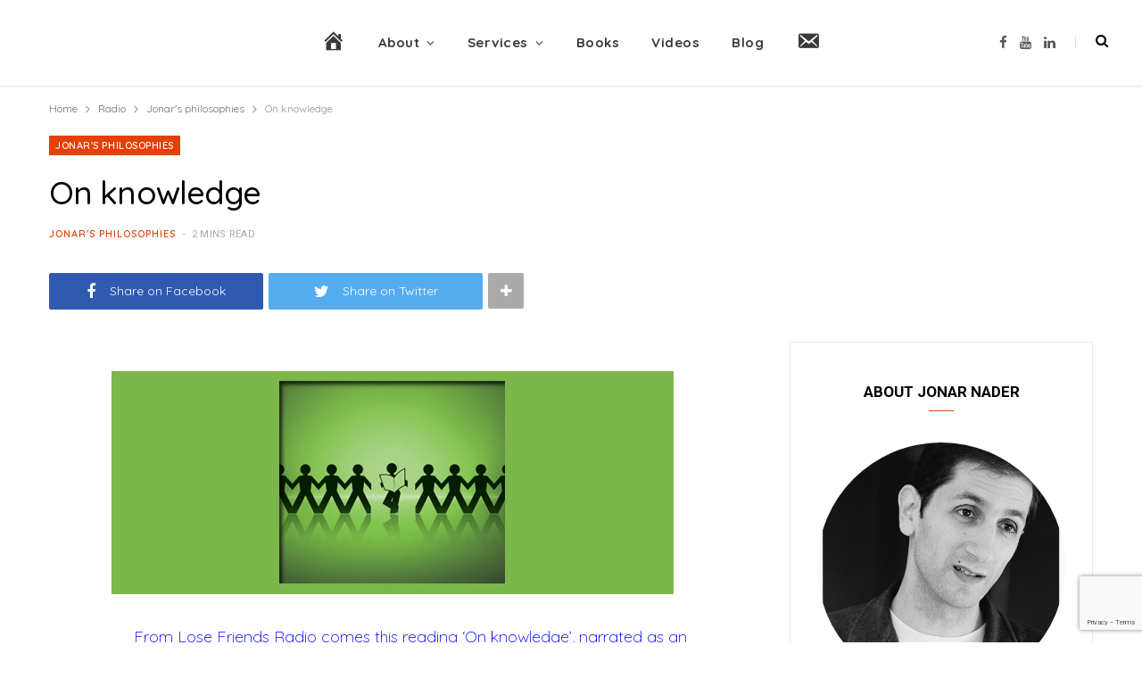

--- FILE ---
content_type: text/html; charset=UTF-8
request_url: https://logictivity.com/blog/radio/jonars-philosophies/on-knowledge/
body_size: 18888
content:
<!DOCTYPE html>
<html dir="ltr" lang="en-GB" prefix="og: https://ogp.me/ns#">

<head>
	
<!-- Global site tag (gtag.js) - Google Analytics -->
<script async src="https://www.googletagmanager.com/gtag/js?id=G-S0BHKEXN6P"></script>
<script>
  window.dataLayer = window.dataLayer || [];
  function gtag(){dataLayer.push(arguments);}
  gtag('js', new Date());

  gtag('config', 'G-S0BHKEXN6P');
</script>
	
<!-- Global site tag (gtag.js) - Google Analytics -->
<script async src="https://www.googletagmanager.com/gtag/js?id=UA-172411696-1"></script>
<script>
  window.dataLayer = window.dataLayer || [];
  function gtag(){dataLayer.push(arguments);}
  gtag('js', new Date());

  gtag('config', 'UA-172411696-1');
</script>
	<meta charset="UTF-8" />
	<meta http-equiv="x-ua-compatible" content="ie=edge" />
	<meta name="viewport" content="width=device-width, initial-scale=1" />
	<link rel="pingback" href="https://logictivity.com/xmlrpc.php" />
	<link rel="profile" href="http://gmpg.org/xfn/11" />
	
	<title>On knowledge | Logictivity</title>
	<style>img:is([sizes="auto" i], [sizes^="auto," i]) { contain-intrinsic-size: 3000px 1500px }</style>
	
		<!-- All in One SEO 4.9.3 - aioseo.com -->
	<meta name="description" content="From Lose Friends Radio comes this reading &#039;On knowledge’, narrated as an excerpt from ‘How to Lose Friends and Infuriate Your Boss’. You can read the transcript below, or listen to the original ABC recording by clicking on the green play button: [audio:Boss_Jonar_Nader_09_Knowledge.mp3] ON KNOWLEDGE The slogan, ‘Knowledge is power’ is misleading. Knowledge is not" />
	<meta name="robots" content="max-image-preview:large" />
	<meta name="author" content="Jonar Nader"/>
	<link rel="canonical" href="https://logictivity.com/blog/radio/jonars-philosophies/on-knowledge/" />
	<meta name="generator" content="All in One SEO (AIOSEO) 4.9.3" />
		<meta property="og:locale" content="en_GB" />
		<meta property="og:site_name" content="Logictivity | Thoughts, ideas, and questions from the world&#039;s only Post-Tentative Virtual Surrealist." />
		<meta property="og:type" content="article" />
		<meta property="og:title" content="On knowledge | Logictivity" />
		<meta property="og:description" content="From Lose Friends Radio comes this reading &#039;On knowledge’, narrated as an excerpt from ‘How to Lose Friends and Infuriate Your Boss’. You can read the transcript below, or listen to the original ABC recording by clicking on the green play button: [audio:Boss_Jonar_Nader_09_Knowledge.mp3] ON KNOWLEDGE The slogan, ‘Knowledge is power’ is misleading. Knowledge is not" />
		<meta property="og:url" content="https://logictivity.com/blog/radio/jonars-philosophies/on-knowledge/" />
		<meta property="article:published_time" content="2009-11-08T03:37:34+00:00" />
		<meta property="article:modified_time" content="2009-11-11T09:57:22+00:00" />
		<meta name="twitter:card" content="summary" />
		<meta name="twitter:title" content="On knowledge | Logictivity" />
		<meta name="twitter:description" content="From Lose Friends Radio comes this reading &#039;On knowledge’, narrated as an excerpt from ‘How to Lose Friends and Infuriate Your Boss’. You can read the transcript below, or listen to the original ABC recording by clicking on the green play button: [audio:Boss_Jonar_Nader_09_Knowledge.mp3] ON KNOWLEDGE The slogan, ‘Knowledge is power’ is misleading. Knowledge is not" />
		<script type="application/ld+json" class="aioseo-schema">
			{"@context":"https:\/\/schema.org","@graph":[{"@type":"Article","@id":"https:\/\/logictivity.com\/blog\/radio\/jonars-philosophies\/on-knowledge\/#article","name":"On knowledge | Logictivity","headline":"On knowledge","author":{"@id":"https:\/\/logictivity.com\/blog\/author\/jonar\/#author"},"publisher":{"@id":"https:\/\/logictivity.com\/#organization"},"image":{"@type":"ImageObject","url":"https:\/\/logictivity.com\/wp-content\/uploads\/2009\/11\/Boss_09_Knowledge.jpg","@id":"https:\/\/logictivity.com\/blog\/radio\/jonars-philosophies\/on-knowledge\/#articleImage","width":630,"height":250},"datePublished":"2009-11-08T13:37:34+10:00","dateModified":"2009-11-11T19:57:22+10:00","inLanguage":"en-GB","mainEntityOfPage":{"@id":"https:\/\/logictivity.com\/blog\/radio\/jonars-philosophies\/on-knowledge\/#webpage"},"isPartOf":{"@id":"https:\/\/logictivity.com\/blog\/radio\/jonars-philosophies\/on-knowledge\/#webpage"},"articleSection":"Jonar's philosophies"},{"@type":"BreadcrumbList","@id":"https:\/\/logictivity.com\/blog\/radio\/jonars-philosophies\/on-knowledge\/#breadcrumblist","itemListElement":[{"@type":"ListItem","@id":"https:\/\/logictivity.com#listItem","position":1,"name":"Home","item":"https:\/\/logictivity.com","nextItem":{"@type":"ListItem","@id":"https:\/\/logictivity.com\/blog\/category\/radio\/#listItem","name":"Radio"}},{"@type":"ListItem","@id":"https:\/\/logictivity.com\/blog\/category\/radio\/#listItem","position":2,"name":"Radio","item":"https:\/\/logictivity.com\/blog\/category\/radio\/","nextItem":{"@type":"ListItem","@id":"https:\/\/logictivity.com\/blog\/category\/radio\/jonars-philosophies\/#listItem","name":"Jonar's philosophies"},"previousItem":{"@type":"ListItem","@id":"https:\/\/logictivity.com#listItem","name":"Home"}},{"@type":"ListItem","@id":"https:\/\/logictivity.com\/blog\/category\/radio\/jonars-philosophies\/#listItem","position":3,"name":"Jonar's philosophies","item":"https:\/\/logictivity.com\/blog\/category\/radio\/jonars-philosophies\/","nextItem":{"@type":"ListItem","@id":"https:\/\/logictivity.com\/blog\/radio\/jonars-philosophies\/on-knowledge\/#listItem","name":"On knowledge"},"previousItem":{"@type":"ListItem","@id":"https:\/\/logictivity.com\/blog\/category\/radio\/#listItem","name":"Radio"}},{"@type":"ListItem","@id":"https:\/\/logictivity.com\/blog\/radio\/jonars-philosophies\/on-knowledge\/#listItem","position":4,"name":"On knowledge","previousItem":{"@type":"ListItem","@id":"https:\/\/logictivity.com\/blog\/category\/radio\/jonars-philosophies\/#listItem","name":"Jonar's philosophies"}}]},{"@type":"Organization","@id":"https:\/\/logictivity.com\/#organization","name":"Logictivity","description":"Thoughts, ideas, and questions from the world's only Post-Tentative Virtual Surrealist.","url":"https:\/\/logictivity.com\/"},{"@type":"Person","@id":"https:\/\/logictivity.com\/blog\/author\/jonar\/#author","url":"https:\/\/logictivity.com\/blog\/author\/jonar\/","name":"Jonar Nader"},{"@type":"WebPage","@id":"https:\/\/logictivity.com\/blog\/radio\/jonars-philosophies\/on-knowledge\/#webpage","url":"https:\/\/logictivity.com\/blog\/radio\/jonars-philosophies\/on-knowledge\/","name":"On knowledge | Logictivity","description":"From Lose Friends Radio comes this reading 'On knowledge\u2019, narrated as an excerpt from \u2018How to Lose Friends and Infuriate Your Boss\u2019. You can read the transcript below, or listen to the original ABC recording by clicking on the green play button: [audio:Boss_Jonar_Nader_09_Knowledge.mp3] ON KNOWLEDGE The slogan, \u2018Knowledge is power\u2019 is misleading. Knowledge is not","inLanguage":"en-GB","isPartOf":{"@id":"https:\/\/logictivity.com\/#website"},"breadcrumb":{"@id":"https:\/\/logictivity.com\/blog\/radio\/jonars-philosophies\/on-knowledge\/#breadcrumblist"},"author":{"@id":"https:\/\/logictivity.com\/blog\/author\/jonar\/#author"},"creator":{"@id":"https:\/\/logictivity.com\/blog\/author\/jonar\/#author"},"datePublished":"2009-11-08T13:37:34+10:00","dateModified":"2009-11-11T19:57:22+10:00"},{"@type":"WebSite","@id":"https:\/\/logictivity.com\/#website","url":"https:\/\/logictivity.com\/","name":"Logictivity","description":"Thoughts, ideas, and questions from the world's only Post-Tentative Virtual Surrealist.","inLanguage":"en-GB","publisher":{"@id":"https:\/\/logictivity.com\/#organization"}}]}
		</script>
		<!-- All in One SEO -->

<link rel='dns-prefetch' href='//fonts.googleapis.com' />
<link rel="alternate" type="application/rss+xml" title="Logictivity &raquo; Feed" href="https://logictivity.com/feed/" />
<link rel="alternate" type="application/rss+xml" title="Logictivity &raquo; Comments Feed" href="https://logictivity.com/comments/feed/" />
		<!-- This site uses the Google Analytics by MonsterInsights plugin v9.11.1 - Using Analytics tracking - https://www.monsterinsights.com/ -->
							<script src="//www.googletagmanager.com/gtag/js?id=G-KJ9CY8KTML"  data-cfasync="false" data-wpfc-render="false" type="text/javascript" async></script>
			<script data-cfasync="false" data-wpfc-render="false" type="text/javascript">
				var mi_version = '9.11.1';
				var mi_track_user = true;
				var mi_no_track_reason = '';
								var MonsterInsightsDefaultLocations = {"page_location":"https:\/\/logictivity.com\/blog\/radio\/jonars-philosophies\/on-knowledge\/"};
								if ( typeof MonsterInsightsPrivacyGuardFilter === 'function' ) {
					var MonsterInsightsLocations = (typeof MonsterInsightsExcludeQuery === 'object') ? MonsterInsightsPrivacyGuardFilter( MonsterInsightsExcludeQuery ) : MonsterInsightsPrivacyGuardFilter( MonsterInsightsDefaultLocations );
				} else {
					var MonsterInsightsLocations = (typeof MonsterInsightsExcludeQuery === 'object') ? MonsterInsightsExcludeQuery : MonsterInsightsDefaultLocations;
				}

								var disableStrs = [
										'ga-disable-G-KJ9CY8KTML',
									];

				/* Function to detect opted out users */
				function __gtagTrackerIsOptedOut() {
					for (var index = 0; index < disableStrs.length; index++) {
						if (document.cookie.indexOf(disableStrs[index] + '=true') > -1) {
							return true;
						}
					}

					return false;
				}

				/* Disable tracking if the opt-out cookie exists. */
				if (__gtagTrackerIsOptedOut()) {
					for (var index = 0; index < disableStrs.length; index++) {
						window[disableStrs[index]] = true;
					}
				}

				/* Opt-out function */
				function __gtagTrackerOptout() {
					for (var index = 0; index < disableStrs.length; index++) {
						document.cookie = disableStrs[index] + '=true; expires=Thu, 31 Dec 2099 23:59:59 UTC; path=/';
						window[disableStrs[index]] = true;
					}
				}

				if ('undefined' === typeof gaOptout) {
					function gaOptout() {
						__gtagTrackerOptout();
					}
				}
								window.dataLayer = window.dataLayer || [];

				window.MonsterInsightsDualTracker = {
					helpers: {},
					trackers: {},
				};
				if (mi_track_user) {
					function __gtagDataLayer() {
						dataLayer.push(arguments);
					}

					function __gtagTracker(type, name, parameters) {
						if (!parameters) {
							parameters = {};
						}

						if (parameters.send_to) {
							__gtagDataLayer.apply(null, arguments);
							return;
						}

						if (type === 'event') {
														parameters.send_to = monsterinsights_frontend.v4_id;
							var hookName = name;
							if (typeof parameters['event_category'] !== 'undefined') {
								hookName = parameters['event_category'] + ':' + name;
							}

							if (typeof MonsterInsightsDualTracker.trackers[hookName] !== 'undefined') {
								MonsterInsightsDualTracker.trackers[hookName](parameters);
							} else {
								__gtagDataLayer('event', name, parameters);
							}
							
						} else {
							__gtagDataLayer.apply(null, arguments);
						}
					}

					__gtagTracker('js', new Date());
					__gtagTracker('set', {
						'developer_id.dZGIzZG': true,
											});
					if ( MonsterInsightsLocations.page_location ) {
						__gtagTracker('set', MonsterInsightsLocations);
					}
										__gtagTracker('config', 'G-KJ9CY8KTML', {"forceSSL":"true","link_attribution":"true"} );
										window.gtag = __gtagTracker;										(function () {
						/* https://developers.google.com/analytics/devguides/collection/analyticsjs/ */
						/* ga and __gaTracker compatibility shim. */
						var noopfn = function () {
							return null;
						};
						var newtracker = function () {
							return new Tracker();
						};
						var Tracker = function () {
							return null;
						};
						var p = Tracker.prototype;
						p.get = noopfn;
						p.set = noopfn;
						p.send = function () {
							var args = Array.prototype.slice.call(arguments);
							args.unshift('send');
							__gaTracker.apply(null, args);
						};
						var __gaTracker = function () {
							var len = arguments.length;
							if (len === 0) {
								return;
							}
							var f = arguments[len - 1];
							if (typeof f !== 'object' || f === null || typeof f.hitCallback !== 'function') {
								if ('send' === arguments[0]) {
									var hitConverted, hitObject = false, action;
									if ('event' === arguments[1]) {
										if ('undefined' !== typeof arguments[3]) {
											hitObject = {
												'eventAction': arguments[3],
												'eventCategory': arguments[2],
												'eventLabel': arguments[4],
												'value': arguments[5] ? arguments[5] : 1,
											}
										}
									}
									if ('pageview' === arguments[1]) {
										if ('undefined' !== typeof arguments[2]) {
											hitObject = {
												'eventAction': 'page_view',
												'page_path': arguments[2],
											}
										}
									}
									if (typeof arguments[2] === 'object') {
										hitObject = arguments[2];
									}
									if (typeof arguments[5] === 'object') {
										Object.assign(hitObject, arguments[5]);
									}
									if ('undefined' !== typeof arguments[1].hitType) {
										hitObject = arguments[1];
										if ('pageview' === hitObject.hitType) {
											hitObject.eventAction = 'page_view';
										}
									}
									if (hitObject) {
										action = 'timing' === arguments[1].hitType ? 'timing_complete' : hitObject.eventAction;
										hitConverted = mapArgs(hitObject);
										__gtagTracker('event', action, hitConverted);
									}
								}
								return;
							}

							function mapArgs(args) {
								var arg, hit = {};
								var gaMap = {
									'eventCategory': 'event_category',
									'eventAction': 'event_action',
									'eventLabel': 'event_label',
									'eventValue': 'event_value',
									'nonInteraction': 'non_interaction',
									'timingCategory': 'event_category',
									'timingVar': 'name',
									'timingValue': 'value',
									'timingLabel': 'event_label',
									'page': 'page_path',
									'location': 'page_location',
									'title': 'page_title',
									'referrer' : 'page_referrer',
								};
								for (arg in args) {
																		if (!(!args.hasOwnProperty(arg) || !gaMap.hasOwnProperty(arg))) {
										hit[gaMap[arg]] = args[arg];
									} else {
										hit[arg] = args[arg];
									}
								}
								return hit;
							}

							try {
								f.hitCallback();
							} catch (ex) {
							}
						};
						__gaTracker.create = newtracker;
						__gaTracker.getByName = newtracker;
						__gaTracker.getAll = function () {
							return [];
						};
						__gaTracker.remove = noopfn;
						__gaTracker.loaded = true;
						window['__gaTracker'] = __gaTracker;
					})();
									} else {
										console.log("");
					(function () {
						function __gtagTracker() {
							return null;
						}

						window['__gtagTracker'] = __gtagTracker;
						window['gtag'] = __gtagTracker;
					})();
									}
			</script>
							<!-- / Google Analytics by MonsterInsights -->
		<script type="text/javascript">
/* <![CDATA[ */
window._wpemojiSettings = {"baseUrl":"https:\/\/s.w.org\/images\/core\/emoji\/16.0.1\/72x72\/","ext":".png","svgUrl":"https:\/\/s.w.org\/images\/core\/emoji\/16.0.1\/svg\/","svgExt":".svg","source":{"concatemoji":"https:\/\/logictivity.com\/wp-includes\/js\/wp-emoji-release.min.js?ver=6.8.3"}};
/*! This file is auto-generated */
!function(s,n){var o,i,e;function c(e){try{var t={supportTests:e,timestamp:(new Date).valueOf()};sessionStorage.setItem(o,JSON.stringify(t))}catch(e){}}function p(e,t,n){e.clearRect(0,0,e.canvas.width,e.canvas.height),e.fillText(t,0,0);var t=new Uint32Array(e.getImageData(0,0,e.canvas.width,e.canvas.height).data),a=(e.clearRect(0,0,e.canvas.width,e.canvas.height),e.fillText(n,0,0),new Uint32Array(e.getImageData(0,0,e.canvas.width,e.canvas.height).data));return t.every(function(e,t){return e===a[t]})}function u(e,t){e.clearRect(0,0,e.canvas.width,e.canvas.height),e.fillText(t,0,0);for(var n=e.getImageData(16,16,1,1),a=0;a<n.data.length;a++)if(0!==n.data[a])return!1;return!0}function f(e,t,n,a){switch(t){case"flag":return n(e,"\ud83c\udff3\ufe0f\u200d\u26a7\ufe0f","\ud83c\udff3\ufe0f\u200b\u26a7\ufe0f")?!1:!n(e,"\ud83c\udde8\ud83c\uddf6","\ud83c\udde8\u200b\ud83c\uddf6")&&!n(e,"\ud83c\udff4\udb40\udc67\udb40\udc62\udb40\udc65\udb40\udc6e\udb40\udc67\udb40\udc7f","\ud83c\udff4\u200b\udb40\udc67\u200b\udb40\udc62\u200b\udb40\udc65\u200b\udb40\udc6e\u200b\udb40\udc67\u200b\udb40\udc7f");case"emoji":return!a(e,"\ud83e\udedf")}return!1}function g(e,t,n,a){var r="undefined"!=typeof WorkerGlobalScope&&self instanceof WorkerGlobalScope?new OffscreenCanvas(300,150):s.createElement("canvas"),o=r.getContext("2d",{willReadFrequently:!0}),i=(o.textBaseline="top",o.font="600 32px Arial",{});return e.forEach(function(e){i[e]=t(o,e,n,a)}),i}function t(e){var t=s.createElement("script");t.src=e,t.defer=!0,s.head.appendChild(t)}"undefined"!=typeof Promise&&(o="wpEmojiSettingsSupports",i=["flag","emoji"],n.supports={everything:!0,everythingExceptFlag:!0},e=new Promise(function(e){s.addEventListener("DOMContentLoaded",e,{once:!0})}),new Promise(function(t){var n=function(){try{var e=JSON.parse(sessionStorage.getItem(o));if("object"==typeof e&&"number"==typeof e.timestamp&&(new Date).valueOf()<e.timestamp+604800&&"object"==typeof e.supportTests)return e.supportTests}catch(e){}return null}();if(!n){if("undefined"!=typeof Worker&&"undefined"!=typeof OffscreenCanvas&&"undefined"!=typeof URL&&URL.createObjectURL&&"undefined"!=typeof Blob)try{var e="postMessage("+g.toString()+"("+[JSON.stringify(i),f.toString(),p.toString(),u.toString()].join(",")+"));",a=new Blob([e],{type:"text/javascript"}),r=new Worker(URL.createObjectURL(a),{name:"wpTestEmojiSupports"});return void(r.onmessage=function(e){c(n=e.data),r.terminate(),t(n)})}catch(e){}c(n=g(i,f,p,u))}t(n)}).then(function(e){for(var t in e)n.supports[t]=e[t],n.supports.everything=n.supports.everything&&n.supports[t],"flag"!==t&&(n.supports.everythingExceptFlag=n.supports.everythingExceptFlag&&n.supports[t]);n.supports.everythingExceptFlag=n.supports.everythingExceptFlag&&!n.supports.flag,n.DOMReady=!1,n.readyCallback=function(){n.DOMReady=!0}}).then(function(){return e}).then(function(){var e;n.supports.everything||(n.readyCallback(),(e=n.source||{}).concatemoji?t(e.concatemoji):e.wpemoji&&e.twemoji&&(t(e.twemoji),t(e.wpemoji)))}))}((window,document),window._wpemojiSettings);
/* ]]> */
</script>
<link rel='stylesheet' id='dashicons-css' href='https://logictivity.com/wp-includes/css/dashicons.min.css?ver=6.8.3' type='text/css' media='all' />
<link rel='stylesheet' id='menu-icons-extra-css' href='https://logictivity.com/wp-content/plugins/menu-icons/css/extra.min.css?ver=0.13.20' type='text/css' media='all' />
<style id='wp-emoji-styles-inline-css' type='text/css'>

	img.wp-smiley, img.emoji {
		display: inline !important;
		border: none !important;
		box-shadow: none !important;
		height: 1em !important;
		width: 1em !important;
		margin: 0 0.07em !important;
		vertical-align: -0.1em !important;
		background: none !important;
		padding: 0 !important;
	}
</style>
<link rel='stylesheet' id='wp-block-library-css' href='https://logictivity.com/wp-includes/css/dist/block-library/style.min.css?ver=6.8.3' type='text/css' media='all' />
<style id='classic-theme-styles-inline-css' type='text/css'>
/*! This file is auto-generated */
.wp-block-button__link{color:#fff;background-color:#32373c;border-radius:9999px;box-shadow:none;text-decoration:none;padding:calc(.667em + 2px) calc(1.333em + 2px);font-size:1.125em}.wp-block-file__button{background:#32373c;color:#fff;text-decoration:none}
</style>
<link rel='stylesheet' id='aioseo/css/src/vue/standalone/blocks/table-of-contents/global.scss-css' href='https://logictivity.com/wp-content/plugins/all-in-one-seo-pack/dist/Lite/assets/css/table-of-contents/global.e90f6d47.css?ver=4.9.3' type='text/css' media='all' />
<style id='global-styles-inline-css' type='text/css'>
:root{--wp--preset--aspect-ratio--square: 1;--wp--preset--aspect-ratio--4-3: 4/3;--wp--preset--aspect-ratio--3-4: 3/4;--wp--preset--aspect-ratio--3-2: 3/2;--wp--preset--aspect-ratio--2-3: 2/3;--wp--preset--aspect-ratio--16-9: 16/9;--wp--preset--aspect-ratio--9-16: 9/16;--wp--preset--color--black: #000000;--wp--preset--color--cyan-bluish-gray: #abb8c3;--wp--preset--color--white: #ffffff;--wp--preset--color--pale-pink: #f78da7;--wp--preset--color--vivid-red: #cf2e2e;--wp--preset--color--luminous-vivid-orange: #ff6900;--wp--preset--color--luminous-vivid-amber: #fcb900;--wp--preset--color--light-green-cyan: #7bdcb5;--wp--preset--color--vivid-green-cyan: #00d084;--wp--preset--color--pale-cyan-blue: #8ed1fc;--wp--preset--color--vivid-cyan-blue: #0693e3;--wp--preset--color--vivid-purple: #9b51e0;--wp--preset--gradient--vivid-cyan-blue-to-vivid-purple: linear-gradient(135deg,rgba(6,147,227,1) 0%,rgb(155,81,224) 100%);--wp--preset--gradient--light-green-cyan-to-vivid-green-cyan: linear-gradient(135deg,rgb(122,220,180) 0%,rgb(0,208,130) 100%);--wp--preset--gradient--luminous-vivid-amber-to-luminous-vivid-orange: linear-gradient(135deg,rgba(252,185,0,1) 0%,rgba(255,105,0,1) 100%);--wp--preset--gradient--luminous-vivid-orange-to-vivid-red: linear-gradient(135deg,rgba(255,105,0,1) 0%,rgb(207,46,46) 100%);--wp--preset--gradient--very-light-gray-to-cyan-bluish-gray: linear-gradient(135deg,rgb(238,238,238) 0%,rgb(169,184,195) 100%);--wp--preset--gradient--cool-to-warm-spectrum: linear-gradient(135deg,rgb(74,234,220) 0%,rgb(151,120,209) 20%,rgb(207,42,186) 40%,rgb(238,44,130) 60%,rgb(251,105,98) 80%,rgb(254,248,76) 100%);--wp--preset--gradient--blush-light-purple: linear-gradient(135deg,rgb(255,206,236) 0%,rgb(152,150,240) 100%);--wp--preset--gradient--blush-bordeaux: linear-gradient(135deg,rgb(254,205,165) 0%,rgb(254,45,45) 50%,rgb(107,0,62) 100%);--wp--preset--gradient--luminous-dusk: linear-gradient(135deg,rgb(255,203,112) 0%,rgb(199,81,192) 50%,rgb(65,88,208) 100%);--wp--preset--gradient--pale-ocean: linear-gradient(135deg,rgb(255,245,203) 0%,rgb(182,227,212) 50%,rgb(51,167,181) 100%);--wp--preset--gradient--electric-grass: linear-gradient(135deg,rgb(202,248,128) 0%,rgb(113,206,126) 100%);--wp--preset--gradient--midnight: linear-gradient(135deg,rgb(2,3,129) 0%,rgb(40,116,252) 100%);--wp--preset--font-size--small: 13px;--wp--preset--font-size--medium: 20px;--wp--preset--font-size--large: 36px;--wp--preset--font-size--x-large: 42px;--wp--preset--spacing--20: 0.44rem;--wp--preset--spacing--30: 0.67rem;--wp--preset--spacing--40: 1rem;--wp--preset--spacing--50: 1.5rem;--wp--preset--spacing--60: 2.25rem;--wp--preset--spacing--70: 3.38rem;--wp--preset--spacing--80: 5.06rem;--wp--preset--shadow--natural: 6px 6px 9px rgba(0, 0, 0, 0.2);--wp--preset--shadow--deep: 12px 12px 50px rgba(0, 0, 0, 0.4);--wp--preset--shadow--sharp: 6px 6px 0px rgba(0, 0, 0, 0.2);--wp--preset--shadow--outlined: 6px 6px 0px -3px rgba(255, 255, 255, 1), 6px 6px rgba(0, 0, 0, 1);--wp--preset--shadow--crisp: 6px 6px 0px rgba(0, 0, 0, 1);}:where(.is-layout-flex){gap: 0.5em;}:where(.is-layout-grid){gap: 0.5em;}body .is-layout-flex{display: flex;}.is-layout-flex{flex-wrap: wrap;align-items: center;}.is-layout-flex > :is(*, div){margin: 0;}body .is-layout-grid{display: grid;}.is-layout-grid > :is(*, div){margin: 0;}:where(.wp-block-columns.is-layout-flex){gap: 2em;}:where(.wp-block-columns.is-layout-grid){gap: 2em;}:where(.wp-block-post-template.is-layout-flex){gap: 1.25em;}:where(.wp-block-post-template.is-layout-grid){gap: 1.25em;}.has-black-color{color: var(--wp--preset--color--black) !important;}.has-cyan-bluish-gray-color{color: var(--wp--preset--color--cyan-bluish-gray) !important;}.has-white-color{color: var(--wp--preset--color--white) !important;}.has-pale-pink-color{color: var(--wp--preset--color--pale-pink) !important;}.has-vivid-red-color{color: var(--wp--preset--color--vivid-red) !important;}.has-luminous-vivid-orange-color{color: var(--wp--preset--color--luminous-vivid-orange) !important;}.has-luminous-vivid-amber-color{color: var(--wp--preset--color--luminous-vivid-amber) !important;}.has-light-green-cyan-color{color: var(--wp--preset--color--light-green-cyan) !important;}.has-vivid-green-cyan-color{color: var(--wp--preset--color--vivid-green-cyan) !important;}.has-pale-cyan-blue-color{color: var(--wp--preset--color--pale-cyan-blue) !important;}.has-vivid-cyan-blue-color{color: var(--wp--preset--color--vivid-cyan-blue) !important;}.has-vivid-purple-color{color: var(--wp--preset--color--vivid-purple) !important;}.has-black-background-color{background-color: var(--wp--preset--color--black) !important;}.has-cyan-bluish-gray-background-color{background-color: var(--wp--preset--color--cyan-bluish-gray) !important;}.has-white-background-color{background-color: var(--wp--preset--color--white) !important;}.has-pale-pink-background-color{background-color: var(--wp--preset--color--pale-pink) !important;}.has-vivid-red-background-color{background-color: var(--wp--preset--color--vivid-red) !important;}.has-luminous-vivid-orange-background-color{background-color: var(--wp--preset--color--luminous-vivid-orange) !important;}.has-luminous-vivid-amber-background-color{background-color: var(--wp--preset--color--luminous-vivid-amber) !important;}.has-light-green-cyan-background-color{background-color: var(--wp--preset--color--light-green-cyan) !important;}.has-vivid-green-cyan-background-color{background-color: var(--wp--preset--color--vivid-green-cyan) !important;}.has-pale-cyan-blue-background-color{background-color: var(--wp--preset--color--pale-cyan-blue) !important;}.has-vivid-cyan-blue-background-color{background-color: var(--wp--preset--color--vivid-cyan-blue) !important;}.has-vivid-purple-background-color{background-color: var(--wp--preset--color--vivid-purple) !important;}.has-black-border-color{border-color: var(--wp--preset--color--black) !important;}.has-cyan-bluish-gray-border-color{border-color: var(--wp--preset--color--cyan-bluish-gray) !important;}.has-white-border-color{border-color: var(--wp--preset--color--white) !important;}.has-pale-pink-border-color{border-color: var(--wp--preset--color--pale-pink) !important;}.has-vivid-red-border-color{border-color: var(--wp--preset--color--vivid-red) !important;}.has-luminous-vivid-orange-border-color{border-color: var(--wp--preset--color--luminous-vivid-orange) !important;}.has-luminous-vivid-amber-border-color{border-color: var(--wp--preset--color--luminous-vivid-amber) !important;}.has-light-green-cyan-border-color{border-color: var(--wp--preset--color--light-green-cyan) !important;}.has-vivid-green-cyan-border-color{border-color: var(--wp--preset--color--vivid-green-cyan) !important;}.has-pale-cyan-blue-border-color{border-color: var(--wp--preset--color--pale-cyan-blue) !important;}.has-vivid-cyan-blue-border-color{border-color: var(--wp--preset--color--vivid-cyan-blue) !important;}.has-vivid-purple-border-color{border-color: var(--wp--preset--color--vivid-purple) !important;}.has-vivid-cyan-blue-to-vivid-purple-gradient-background{background: var(--wp--preset--gradient--vivid-cyan-blue-to-vivid-purple) !important;}.has-light-green-cyan-to-vivid-green-cyan-gradient-background{background: var(--wp--preset--gradient--light-green-cyan-to-vivid-green-cyan) !important;}.has-luminous-vivid-amber-to-luminous-vivid-orange-gradient-background{background: var(--wp--preset--gradient--luminous-vivid-amber-to-luminous-vivid-orange) !important;}.has-luminous-vivid-orange-to-vivid-red-gradient-background{background: var(--wp--preset--gradient--luminous-vivid-orange-to-vivid-red) !important;}.has-very-light-gray-to-cyan-bluish-gray-gradient-background{background: var(--wp--preset--gradient--very-light-gray-to-cyan-bluish-gray) !important;}.has-cool-to-warm-spectrum-gradient-background{background: var(--wp--preset--gradient--cool-to-warm-spectrum) !important;}.has-blush-light-purple-gradient-background{background: var(--wp--preset--gradient--blush-light-purple) !important;}.has-blush-bordeaux-gradient-background{background: var(--wp--preset--gradient--blush-bordeaux) !important;}.has-luminous-dusk-gradient-background{background: var(--wp--preset--gradient--luminous-dusk) !important;}.has-pale-ocean-gradient-background{background: var(--wp--preset--gradient--pale-ocean) !important;}.has-electric-grass-gradient-background{background: var(--wp--preset--gradient--electric-grass) !important;}.has-midnight-gradient-background{background: var(--wp--preset--gradient--midnight) !important;}.has-small-font-size{font-size: var(--wp--preset--font-size--small) !important;}.has-medium-font-size{font-size: var(--wp--preset--font-size--medium) !important;}.has-large-font-size{font-size: var(--wp--preset--font-size--large) !important;}.has-x-large-font-size{font-size: var(--wp--preset--font-size--x-large) !important;}
:where(.wp-block-post-template.is-layout-flex){gap: 1.25em;}:where(.wp-block-post-template.is-layout-grid){gap: 1.25em;}
:where(.wp-block-columns.is-layout-flex){gap: 2em;}:where(.wp-block-columns.is-layout-grid){gap: 2em;}
:root :where(.wp-block-pullquote){font-size: 1.5em;line-height: 1.6;}
</style>
<link rel='stylesheet' id='contact-form-7-css' href='https://logictivity.com/wp-content/plugins/contact-form-7/includes/css/styles.css?ver=6.1.4' type='text/css' media='all' />
<link rel='stylesheet' id='rs-plugin-settings-css' href='https://logictivity.com/wp-content/plugins/revslider/public/assets/css/rs6.css?ver=6.0.9' type='text/css' media='all' />
<style id='rs-plugin-settings-inline-css' type='text/css'>
#rs-demo-id {}
</style>
<link rel='stylesheet' id='wp-components-css' href='https://logictivity.com/wp-includes/css/dist/components/style.min.css?ver=6.8.3' type='text/css' media='all' />
<link rel='stylesheet' id='godaddy-styles-css' href='https://logictivity.com/wp-content/mu-plugins/vendor/wpex/godaddy-launch/includes/Dependencies/GoDaddy/Styles/build/latest.css?ver=2.0.2' type='text/css' media='all' />
<link rel='stylesheet' id='megamenu-css' href='https://logictivity.com/wp-content/uploads/maxmegamenu/style.css?ver=a21f39' type='text/css' media='all' />
<link rel='stylesheet' id='cheerup-fonts-css' href='https://fonts.googleapis.com/css?family=Lato%3A400%2C400i%2C700%2C900%7COpen+Sans%3A400%2C600%2C700%2C800' type='text/css' media='all' />
<link rel='stylesheet' id='cheerup-core-css' href='https://logictivity.com/wp-content/themes/cheerup/style.css?ver=7.1.0' type='text/css' media='all' />
<link rel='stylesheet' id='magnific-popup-css' href='https://logictivity.com/wp-content/themes/cheerup/css/lightbox.css?ver=7.1.0' type='text/css' media='all' />
<link rel='stylesheet' id='cheerup-icons-css' href='https://logictivity.com/wp-content/themes/cheerup/css/icons/icons.css?ver=7.1.0' type='text/css' media='all' />
<link rel='stylesheet' id='cheerup-skin-css' href='https://logictivity.com/wp-content/themes/cheerup/css/skin-magazine.css?ver=7.1.0' type='text/css' media='all' />
<style id='cheerup-skin-inline-css' type='text/css'>
:root { --main-color: #e64006;
--main-color-rgb: 230,64,6;
--text-font: "Quicksand", system-ui, -apple-system, "Segoe UI", Arial, sans-serif;
--body-font: "Quicksand", system-ui, -apple-system, "Segoe UI", Arial, sans-serif;
--ui-font: "Quicksand", system-ui, -apple-system, "Segoe UI", Arial, sans-serif;
--title-font: "Quicksand", system-ui, -apple-system, "Segoe UI", Arial, sans-serif;
--h-font: "Quicksand", system-ui, -apple-system, "Segoe UI", Arial, sans-serif;
--alt-font: "Quicksand", system-ui, -apple-system, "Segoe UI", Arial, sans-serif;
--alt-font2: "Quicksand", system-ui, -apple-system, "Segoe UI", Arial, sans-serif;
--title-font: "Quicksand", system-ui, -apple-system, "Segoe UI", Arial, sans-serif;
--h-font: "Quicksand", system-ui, -apple-system, "Segoe UI", Arial, sans-serif;
--title-font: "Quicksand", system-ui, -apple-system, "Segoe UI", Arial, sans-serif;
--text-color: #000000;
--text-color: #000000;
--nav-color: #ffffff;
--nav-hover-color: #000000;
--nav-blip-hover-color: #000000;
--nav-active-color: #000000;
--nav-blip-color: #ffffff; }
.main-footer .bg-wrap:before { opacity: 1; }
.post-excerpt { font-family: "Roboto", system-ui, -apple-system, "Segoe UI", Arial, sans-serif; font-weight: 300; }
.grid-post, .grid-post .post-excerpt { text-align: left; }
body { color: #000000; }
.post-title, 
.post-title-alt, 
.post-title a, 
.post-title-alt a { color: #000000; }
.read-more-btn { background-color: #ffffff; }
.read-more-btn, .read-more-basic { border-color: #e64006; }
.read-more-btn:hover, .read-more-basic:hover { color: #ffffff; }
.read-more-btn:hover { background: #e64006; border-color: #e64006; }
.read-more-btn, .read-more-basic { color: #e64006; font-weight: normal; }
.post-excerpt { color: #000000; }
.the-page .the-page-title { font-family: "Quicksand", system-ui, -apple-system, "Segoe UI", Arial, sans-serif; }
.post-title, .post-title-alt { text-transform: initial; }
.common-slider .post-title, .common-slider .heading { font-family: "Poppins", system-ui, -apple-system, "Segoe UI", Arial, sans-serif; }
.feat-grid .item .post-title { font-family: "Poppins", system-ui, -apple-system, "Segoe UI", Arial, sans-serif; }
.post-meta-c .meta-item, .post-meta-c .post-date, .post-meta-c .text-in { font-family: "Roboto", system-ui, -apple-system, "Segoe UI", Arial, sans-serif; }
.sidebar .widget-title .title { font-family: "Roboto", system-ui, -apple-system, "Segoe UI", Arial, sans-serif; }
.sidebar .widget-title { padding-top: 15px; }
.post-title, .post-title-alt { font-weight: 500; }
.navigation { --nav-drop-bg: #e64006; }
.navigation .menu ul, .navigation .menu .sub-menu { border-color: #e64006; }
.main-footer .lower-footer { background-color: #e64006; border-top: none; }
.main-head .search-submit, .main-head .search-link .tsi { color: #000000 !important; }
.navigation { --nav-drop-color: #ffffff; --nav-drop-active-color: #000000; }


</style>
<link rel='stylesheet' id='cheerup-gfonts-custom-css' href='https://fonts.googleapis.com/css?family=Roboto%3A300%2C400%2C500%2C600%2C700%7CQuicksand%3A400%2C500%2C600%2C700%7CPoppins%3A400%2C500%2C600%2C700' type='text/css' media='all' />
<script type="text/javascript" id="jquery-core-js-extra">
/* <![CDATA[ */
var Sphere_Plugin = {"ajaxurl":"https:\/\/logictivity.com\/wp-admin\/admin-ajax.php"};
/* ]]> */
</script>
<script type="text/javascript" src="https://logictivity.com/wp-includes/js/jquery/jquery.min.js?ver=3.7.1" id="jquery-core-js"></script>
<script type="text/javascript" src="https://logictivity.com/wp-includes/js/jquery/jquery-migrate.min.js?ver=3.4.1" id="jquery-migrate-js"></script>
<script type="text/javascript" src="https://logictivity.com/wp-content/plugins/google-analytics-for-wordpress/assets/js/frontend-gtag.min.js?ver=9.11.1" id="monsterinsights-frontend-script-js" async="async" data-wp-strategy="async"></script>
<script data-cfasync="false" data-wpfc-render="false" type="text/javascript" id='monsterinsights-frontend-script-js-extra'>/* <![CDATA[ */
var monsterinsights_frontend = {"js_events_tracking":"true","download_extensions":"doc,pdf,ppt,zip,xls,docx,pptx,xlsx","inbound_paths":"[{\"path\":\"\\\/go\\\/\",\"label\":\"affiliate\"},{\"path\":\"\\\/recommend\\\/\",\"label\":\"affiliate\"}]","home_url":"https:\/\/logictivity.com","hash_tracking":"false","v4_id":"G-KJ9CY8KTML"};/* ]]> */
</script>
<script type="text/javascript" src="https://logictivity.com/wp-content/plugins/revslider/public/assets/js/revolution.tools.min.js?ver=6.0" id="tp-tools-js"></script>
<script type="text/javascript" src="https://logictivity.com/wp-content/plugins/revslider/public/assets/js/rs6.min.js?ver=6.0.9" id="revmin-js"></script>
<script nomodule type="text/javascript" src="https://logictivity.com/wp-content/themes/cheerup/js/ie-polyfills.js?ver=7.1.0" id="cheerup-ie-polyfills-js"></script>
<link rel="https://api.w.org/" href="https://logictivity.com/wp-json/" /><link rel="alternate" title="JSON" type="application/json" href="https://logictivity.com/wp-json/wp/v2/posts/1266" /><link rel="EditURI" type="application/rsd+xml" title="RSD" href="https://logictivity.com/xmlrpc.php?rsd" />
<meta name="generator" content="WordPress 6.8.3" />
<link rel='shortlink' href='https://logictivity.com/?p=1266' />
<link rel="alternate" title="oEmbed (JSON)" type="application/json+oembed" href="https://logictivity.com/wp-json/oembed/1.0/embed?url=https%3A%2F%2Flogictivity.com%2Fblog%2Fradio%2Fjonars-philosophies%2Fon-knowledge%2F" />
<link rel="alternate" title="oEmbed (XML)" type="text/xml+oembed" href="https://logictivity.com/wp-json/oembed/1.0/embed?url=https%3A%2F%2Flogictivity.com%2Fblog%2Fradio%2Fjonars-philosophies%2Fon-knowledge%2F&#038;format=xml" />
	<link rel="preconnect" href="https://fonts.googleapis.com">
	<link rel="preconnect" href="https://fonts.gstatic.com">
	<link href='https://fonts.googleapis.com/css2?display=swap&family=Quicksand:wght@300;500;700' rel='stylesheet'><script type="text/javascript">
	window._se_plugin_version = '8.1.9';
</script>
<meta name="generator" content="Elementor 3.34.1; features: additional_custom_breakpoints; settings: css_print_method-external, google_font-enabled, font_display-auto">
			<style>
				.e-con.e-parent:nth-of-type(n+4):not(.e-lazyloaded):not(.e-no-lazyload),
				.e-con.e-parent:nth-of-type(n+4):not(.e-lazyloaded):not(.e-no-lazyload) * {
					background-image: none !important;
				}
				@media screen and (max-height: 1024px) {
					.e-con.e-parent:nth-of-type(n+3):not(.e-lazyloaded):not(.e-no-lazyload),
					.e-con.e-parent:nth-of-type(n+3):not(.e-lazyloaded):not(.e-no-lazyload) * {
						background-image: none !important;
					}
				}
				@media screen and (max-height: 640px) {
					.e-con.e-parent:nth-of-type(n+2):not(.e-lazyloaded):not(.e-no-lazyload),
					.e-con.e-parent:nth-of-type(n+2):not(.e-lazyloaded):not(.e-no-lazyload) * {
						background-image: none !important;
					}
				}
			</style>
			<meta name="generator" content="Powered by Slider Revolution 6.0.9 - responsive, Mobile-Friendly Slider Plugin for WordPress with comfortable drag and drop interface." />
<link rel="icon" href="https://logictivity.com/wp-content/uploads/2020/07/cropped-logictivity-fav-icon-32x32.png" sizes="32x32" />
<link rel="icon" href="https://logictivity.com/wp-content/uploads/2020/07/cropped-logictivity-fav-icon-192x192.png" sizes="192x192" />
<link rel="apple-touch-icon" href="https://logictivity.com/wp-content/uploads/2020/07/cropped-logictivity-fav-icon-180x180.png" />
<meta name="msapplication-TileImage" content="https://logictivity.com/wp-content/uploads/2020/07/cropped-logictivity-fav-icon-270x270.png" />
<script type="text/javascript">function setREVStartSize(a){try{var b,c=document.getElementById(a.c).parentNode.offsetWidth;if(c=0===c||isNaN(c)?window.innerWidth:c,a.tabw=void 0===a.tabw?0:parseInt(a.tabw),a.thumbw=void 0===a.thumbw?0:parseInt(a.thumbw),a.tabh=void 0===a.tabh?0:parseInt(a.tabh),a.thumbh=void 0===a.thumbh?0:parseInt(a.thumbh),a.tabhide=void 0===a.tabhide?0:parseInt(a.tabhide),a.thumbhide=void 0===a.thumbhide?0:parseInt(a.thumbhide),a.mh=void 0===a.mh||""==a.mh?0:a.mh,"fullscreen"===a.layout||"fullscreen"===a.l)b=Math.max(a.mh,window.innerHeight);else{for(var d in a.gw=Array.isArray(a.gw)?a.gw:[a.gw],a.rl)(void 0===a.gw[d]||0===a.gw[d])&&(a.gw[d]=a.gw[d-1]);for(var d in a.gh=void 0===a.el||""===a.el||Array.isArray(a.el)&&0==a.el.length?a.gh:a.el,a.gh=Array.isArray(a.gh)?a.gh:[a.gh],a.rl)(void 0===a.gh[d]||0===a.gh[d])&&(a.gh[d]=a.gh[d-1]);var e,f=Array(a.rl.length),g=0;for(var d in a.tabw=a.tabhide>=c?0:a.tabw,a.thumbw=a.thumbhide>=c?0:a.thumbw,a.tabh=a.tabhide>=c?0:a.tabh,a.thumbh=a.thumbhide>=c?0:a.thumbh,a.rl)f[d]=a.rl[d]<window.innerWidth?0:a.rl[d];for(var d in e=f[0],f)e>f[d]&&0<f[d]&&(e=f[d],g=d);var h=c>a.gw[g]+a.tabw+a.thumbw?1:(c-(a.tabw+a.thumbw))/a.gw[g];b=a.gh[g]*h+(a.tabh+a.thumbh)}void 0===window.rs_init_css&&(window.rs_init_css=document.head.appendChild(document.createElement("style"))),document.getElementById(a.c).height=b,window.rs_init_css.innerHTML+="#"+a.c+"_wrapper { height: "+b+"px }"}catch(a){console.log("Failure at Presize of Slider:"+a)}};</script>
		<style type="text/css" id="wp-custom-css">
			@media (min-width: 768px) {
  .main-head.nav-below .title {
    padding-bottom: 40px;
  }
}
@media (max-width: 768px) {
    /* Override square with tall rectangle ratio */
    .book-cover-fix .vc-hoverbox-inner:before {
        padding-bottom: 150% !important; /* Makes it 2:3 ratio like book covers */
    }
    
    /* Ensure image fills the new height properly */
    .book-cover-fix .vc-hoverbox-front,
    .book-cover-fix .vc-hoverbox-back {
        position: absolute !important;
        top: 0 !important;
        left: 0 !important;
        width: 100% !important;
        height: 100% !important;
    }
    
    .book-cover-fix .vc-hoverbox-front img {
        width: 100% !important;
        height: 100% !important;
        object-fit: cover !important;
        object-position: center !important;
    }
}
		</style>
			<style id="egf-frontend-styles" type="text/css">
		p {color: #000000;font-family: 'Quicksand', sans-serif;font-size: 18px;font-style: normal;font-weight: 300;line-height: 1.7;} h1 {color: #000000;font-family: 'Quicksand', sans-serif;font-style: normal;font-weight: 500;} h2 {font-family: 'Quicksand', sans-serif;font-style: normal;font-weight: 500;} h3 {color: #e64006;font-family: 'Quicksand', sans-serif;font-size: 20px;font-style: normal;font-weight: 700;margin-top: 15px;margin-bottom: 15px;text-transform: uppercase;} h4 {font-family: 'Quicksand', sans-serif;font-style: normal;font-weight: 500;} h6 {font-family: 'Quicksand', sans-serif;font-style: normal;font-weight: 500;} h5 {font-family: 'Quicksand', sans-serif;font-style: normal;font-weight: 500;} 	</style>
	<noscript><style> .wpb_animate_when_almost_visible { opacity: 1; }</style></noscript><style type="text/css">/** Mega Menu CSS: fs **/</style>

</head>

<body class="wp-singular post-template-default single single-post postid-1266 single-format-standard wp-theme-cheerup right-sidebar  lazy-smart layout-magazine skin-magazine has-lb has-lb-s wpb-js-composer js-comp-ver-6.1 vc_responsive elementor-default elementor-kit-11081">


<div class="main-wrap">

	
		
		
<header id="main-head" class="main-head head-nav-below simple has-search-overlay">

	<div class="inner inner-head ts-contain" data-sticky-bar="1">
		<div class="wrap">
		
			<div class="left-contain">
				<span class="mobile-nav"><i class="tsi tsi-bars"></i></span>	
			
						<div class="title">
			
			<a href="https://logictivity.com/" title="Logictivity" rel="home">
			
							
									
		<img class="mobile-logo" src="https://logictivity.com/wp-content/uploads/2020/07/logictivity-logo-600-white.png" width="300" height="42" 
			alt="Logictivity" />

						
				<img src="https://logictivity.com/wp-content/uploads/2020/07/logictivity-logo-300-white.png" class="logo-image" alt="Logictivity" srcset="https://logictivity.com/wp-content/uploads/2020/07/logictivity-logo-300-white.png ,https://logictivity.com/wp-content/uploads/2020/07/logictivity-logo-600-white.png 2x" />

						
			</a>
		
		</div>			
			</div>
				
				
			<div class="navigation-wrap inline">
								
				<nav class="navigation inline simple light" data-sticky-bar="1">
					<div class="menu-top-menu-container"><ul id="menu-top-menu" class="menu"><li id="menu-item-11493" class="menu-item menu-item-type-post_type menu-item-object-page menu-item-home menu-item-11493"><a href="https://logictivity.com/"><i class="_mi dashicons dashicons-admin-home" aria-hidden="true" style="font-size:1.8em;"></i><span class="visuallyhidden">Home</span></a></li>
<li id="menu-item-10463" class="menu-item menu-item-type-post_type menu-item-object-page menu-item-has-children menu-item-10463"><a href="https://logictivity.com/about-jonar-nader/">About</a>
<ul class="sub-menu">
	<li id="menu-item-10794" class="menu-item menu-item-type-post_type menu-item-object-page menu-item-10794"><a href="https://logictivity.com/about-jonar-nader/">About Jonar Nader</a></li>
	<li id="menu-item-10464" class="menu-item menu-item-type-post_type menu-item-object-page menu-item-10464"><a href="https://logictivity.com/about-jonar-nader/clients/">Our clients</a></li>
	<li id="menu-item-10756" class="menu-item menu-item-type-post_type menu-item-object-page menu-item-10756"><a href="https://logictivity.com/services/fees/">Fees</a></li>
</ul>
</li>
<li id="menu-item-11663" class="menu-item menu-item-type-post_type menu-item-object-page menu-item-has-children menu-item-11663"><a href="https://logictivity.com/services/">Services</a>
<ul class="sub-menu">
	<li id="menu-item-10533" class="menu-item menu-item-type-post_type menu-item-object-page menu-item-has-children menu-item-10533"><a href="https://logictivity.com/services/present/">Present</a>
	<ul class="sub-menu">
		<li id="menu-item-10684" class="menu-item menu-item-type-custom menu-item-object-custom menu-item-10684"><a href="/services/present/#leadership-management">Leadership &#038; Management</a></li>
		<li id="menu-item-10685" class="menu-item menu-item-type-custom menu-item-object-custom menu-item-10685"><a href="/services/present/#staff-engagement">Staff engagement</a></li>
		<li id="menu-item-10686" class="menu-item menu-item-type-custom menu-item-object-custom menu-item-10686"><a href="/services/present/#retailing">Retailing</a></li>
		<li id="menu-item-10687" class="menu-item menu-item-type-custom menu-item-object-custom menu-item-10687"><a href="/services/present/#customer-service">Customer service</a></li>
		<li id="menu-item-10688" class="menu-item menu-item-type-custom menu-item-object-custom menu-item-10688"><a href="/services/present/#supremacy">Supremacy</a></li>
		<li id="menu-item-10689" class="menu-item menu-item-type-custom menu-item-object-custom menu-item-10689"><a href="/services/present/#innovation">Innovation</a></li>
		<li id="menu-item-10690" class="menu-item menu-item-type-custom menu-item-object-custom menu-item-10690"><a href="/services/present/#the-future">The future</a></li>
		<li id="menu-item-10691" class="menu-item menu-item-type-custom menu-item-object-custom menu-item-10691"><a href="/services/present/#terrorism-and-security">Terrorism &#038; Security</a></li>
		<li id="menu-item-10692" class="menu-item menu-item-type-custom menu-item-object-custom menu-item-10692"><a href="/services/present/#other-topics">Other topics</a></li>
		<li id="menu-item-10693" class="menu-item menu-item-type-custom menu-item-object-custom menu-item-10693"><a href="/services/present/#other-services">Other services</a></li>
	</ul>
</li>
	<li id="menu-item-10532" class="menu-item menu-item-type-post_type menu-item-object-page menu-item-has-children menu-item-10532"><a href="https://logictivity.com/services/consult/">Consult</a>
	<ul class="sub-menu">
		<li id="menu-item-11327" class="menu-item menu-item-type-custom menu-item-object-custom menu-item-11327"><a href="/services/consult/#brainstorming">Brainstorming</a></li>
		<li id="menu-item-11328" class="menu-item menu-item-type-custom menu-item-object-custom menu-item-11328"><a href="/services/consult/#cannibalism">Cannibalism</a></li>
		<li id="menu-item-11329" class="menu-item menu-item-type-custom menu-item-object-custom menu-item-11329"><a href="/services/consult/#corporate-court">Corporate court</a></li>
		<li id="menu-item-11330" class="menu-item menu-item-type-custom menu-item-object-custom menu-item-11330"><a href="/services/consult/#confidant">Corporate confidant</a></li>
		<li id="menu-item-11331" class="menu-item menu-item-type-custom menu-item-object-custom menu-item-11331"><a href="/services/consult/#strategy">Strategy analysis</a></li>
		<li id="menu-item-11332" class="menu-item menu-item-type-custom menu-item-object-custom menu-item-11332"><a href="/services/consult/#technology">Technology strategy</a></li>
		<li id="menu-item-11333" class="menu-item menu-item-type-custom menu-item-object-custom menu-item-11333"><a href="/services/consult/#e-business">E-business</a></li>
		<li id="menu-item-11334" class="menu-item menu-item-type-custom menu-item-object-custom menu-item-11334"><a href="/services/consult/#campaigns">Campaign analysis</a></li>
		<li id="menu-item-11335" class="menu-item menu-item-type-custom menu-item-object-custom menu-item-11335"><a href="/services/consult/#expert-witness">Expert witness</a></li>
		<li id="menu-item-11336" class="menu-item menu-item-type-custom menu-item-object-custom menu-item-11336"><a href="/services/consult/#innovation">Strategic innovation</a></li>
	</ul>
</li>
	<li id="menu-item-10531" class="menu-item menu-item-type-post_type menu-item-object-page menu-item-has-children menu-item-10531"><a href="https://logictivity.com/services/train/">Train</a>
	<ul class="sub-menu">
		<li id="menu-item-11337" class="menu-item menu-item-type-custom menu-item-object-custom menu-item-11337"><a href="/services/train/#business-excellence">Business excellence</a></li>
		<li id="menu-item-11338" class="menu-item menu-item-type-custom menu-item-object-custom menu-item-11338"><a href="/services/train/#change-management">Change management</a></li>
		<li id="menu-item-11339" class="menu-item menu-item-type-custom menu-item-object-custom menu-item-11339"><a href="/services/train/#executive-training">Executive training</a></li>
		<li id="menu-item-11340" class="menu-item menu-item-type-custom menu-item-object-custom menu-item-11340"><a href="/services/train/#culture-creation">Culture creation</a></li>
		<li id="menu-item-11341" class="menu-item menu-item-type-custom menu-item-object-custom menu-item-11341"><a href="/services/train/#around-a-campfire">Around a campfire</a></li>
		<li id="menu-item-11342" class="menu-item menu-item-type-custom menu-item-object-custom menu-item-11342"><a href="/services/train/#walk-in-the-park">Walk in the park</a></li>
		<li id="menu-item-11343" class="menu-item menu-item-type-custom menu-item-object-custom menu-item-11343"><a href="/services/train/#for-students">For students</a></li>
		<li id="menu-item-11344" class="menu-item menu-item-type-custom menu-item-object-custom menu-item-11344"><a href="/services/train/#for-new-authors">For new authors</a></li>
		<li id="menu-item-11345" class="menu-item menu-item-type-custom menu-item-object-custom menu-item-11345"><a href="/services/train/#telephone-hotlines">Telephone hotlines</a></li>
		<li id="menu-item-11346" class="menu-item menu-item-type-custom menu-item-object-custom menu-item-11346"><a href="/services/train/#other-training">Other training</a></li>
	</ul>
</li>
	<li id="menu-item-10669" class="menu-item menu-item-type-post_type menu-item-object-page menu-item-has-children menu-item-10669"><a href="https://logictivity.com/services/advise/">Advise</a>
	<ul class="sub-menu">
		<li id="menu-item-11347" class="menu-item menu-item-type-custom menu-item-object-custom menu-item-11347"><a href="/services/advise/#coaching">Coaching</a></li>
		<li id="menu-item-11348" class="menu-item menu-item-type-custom menu-item-object-custom menu-item-11348"><a href="/services/advise/#personal-mentoring">Mentoring</a></li>
		<li id="menu-item-11349" class="menu-item menu-item-type-custom menu-item-object-custom menu-item-11349"><a href="/services/advise/#chain-reactivity">Chain reactivity</a></li>
		<li id="menu-item-11350" class="menu-item menu-item-type-custom menu-item-object-custom menu-item-11350"><a href="/services/advise/#teams-that-work">Teams that work</a></li>
		<li id="menu-item-11351" class="menu-item menu-item-type-custom menu-item-object-custom menu-item-11351"><a href="/services/advise/#brain-speak">Brain speak</a></li>
		<li id="menu-item-11352" class="menu-item menu-item-type-custom menu-item-object-custom menu-item-11352"><a href="/services/advise/#mono-thought">Mono-thought</a></li>
		<li id="menu-item-11353" class="menu-item menu-item-type-custom menu-item-object-custom menu-item-11353"><a href="/services/advise/#logictivity">Logictivity</a></li>
		<li id="menu-item-11354" class="menu-item menu-item-type-custom menu-item-object-custom menu-item-11354"><a href="/services/advise/#triple-top-line">Triple top line</a></li>
		<li id="menu-item-11355" class="menu-item menu-item-type-custom menu-item-object-custom menu-item-11355"><a href="/services/advise/#ambition">Ambition</a></li>
		<li id="menu-item-11356" class="menu-item menu-item-type-custom menu-item-object-custom menu-item-11356"><a href="/services/advise/#other-philosophies">Other philosophies</a></li>
	</ul>
</li>
	<li id="menu-item-10718" class="menu-item menu-item-type-post_type menu-item-object-page menu-item-has-children menu-item-10718"><a href="https://logictivity.com/services/coach/">Coach</a>
	<ul class="sub-menu">
		<li id="menu-item-11365" class="menu-item menu-item-type-custom menu-item-object-custom menu-item-11365"><a href="/services/coach/#not-the-basics">Not the basics</a></li>
		<li id="menu-item-11366" class="menu-item menu-item-type-custom menu-item-object-custom menu-item-11366"><a href="/services/coach/#seeking-counsel">Seeking counsel</a></li>
		<li id="menu-item-11367" class="menu-item menu-item-type-custom menu-item-object-custom menu-item-11367"><a href="/services/coach/#architecture">Architecture</a></li>
		<li id="menu-item-11368" class="menu-item menu-item-type-custom menu-item-object-custom menu-item-11368"><a href="/services/coach/#in-depth-training">In-depth training</a></li>
		<li id="menu-item-11369" class="menu-item menu-item-type-custom menu-item-object-custom menu-item-11369"><a href="/services/coach/#When-to-start-media-training">When to start</a></li>
		<li id="menu-item-11370" class="menu-item menu-item-type-custom menu-item-object-custom menu-item-11370"><a href="/services/coach/#the-biggest-mistake">Biggest mistake</a></li>
		<li id="menu-item-11371" class="menu-item menu-item-type-custom menu-item-object-custom menu-item-11371"><a href="/services/coach/#in-the-dark">In the dark</a></li>
		<li id="menu-item-11372" class="menu-item menu-item-type-custom menu-item-object-custom menu-item-11372"><a href="/services/coach/#the-training-challenges">The challenges</a></li>
		<li id="menu-item-11373" class="menu-item menu-item-type-custom menu-item-object-custom menu-item-11373"><a href="/services/coach/#no-safety-net">No safety net</a></li>
		<li id="menu-item-11374" class="menu-item menu-item-type-custom menu-item-object-custom menu-item-11374"><a href="/services/coach/#audio-samples">Audio samples</a></li>
	</ul>
</li>
</ul>
</li>
<li id="menu-item-10542" class="menu-item menu-item-type-post_type menu-item-object-page menu-item-10542"><a href="https://logictivity.com/books/">Books</a></li>
<li id="menu-item-12593" class="menu-item menu-item-type-post_type menu-item-object-page menu-item-12593"><a href="https://logictivity.com/videos/">Videos</a></li>
<li id="menu-item-10535" class="menu-item menu-item-type-post_type menu-item-object-page menu-item-10535"><a href="https://logictivity.com/blog/">Blog</a></li>
<li id="menu-item-10534" class="menu-item menu-item-type-post_type menu-item-object-page menu-item-10534"><a href="https://logictivity.com/contact-jonar/"><i class="_mi dashicons dashicons-email-alt" aria-hidden="true" style="font-size:1.8em;"></i><span class="visuallyhidden">Contact</span></a></li>
</ul></div>				</nav>
				
							</div>
			
			<div class="actions">
			
				
	
		<ul class="social-icons cf">
		
					
			<li><a href="https://www.facebook.com/JonarNaderAuthor/" class="tsi tsi-facebook" target="_blank"><span class="visuallyhidden">Facebook</span></a></li>
									
					
			<li><a href="https://www.youtube.com/c/JonarNader" class="tsi tsi-youtube" target="_blank"><span class="visuallyhidden">YouTube</span></a></li>
									
					
			<li><a href="https://www.linkedin.com/in/jonarnader/" class="tsi tsi-linkedin" target="_blank"><span class="visuallyhidden">LinkedIn</span></a></li>
									
					
		</ul>
	
								
								
					<a href="#" title="Search" class="search-link"><i class="tsi tsi-search"></i></a>
					
					<div class="search-box-overlay">
						<form method="get" class="search-form" action="https://logictivity.com/">
						
							<button type="submit" class="search-submit"><i class="tsi tsi-search"></i></button>
							<input type="search" class="search-field" name="s" placeholder="Type and press enter" value="" required />
									
						</form>
					</div>
				
								
							
			</div>
		</div>
	</div>

</header> <!-- .main-head -->	
		
	
<nav class="breadcrumbs ts-contain" id="breadcrumb"><div class="inner wrap"breadcrumbs ts-contain><span><a href="https://logictivity.com/"><span>Home</span></a></span> <span class="delim"><i class="tsi tsi-angle-right"></i></span> <span><a href="https://logictivity.com/blog/category/radio/"><span>Radio</span></a></span> <span class="delim"><i class="tsi tsi-angle-right"></i></span> <span><a href="https://logictivity.com/blog/category/radio/jonars-philosophies/"><span>Jonar&#039;s philosophies</span></a></span> <span class="delim"><i class="tsi tsi-angle-right"></i></span> <span class="current">On knowledge</span></div></nav>
<div class="main wrap">

	<div id="post-1266" class="single-magazine post-1266 post type-post status-publish format-standard category-jonars-philosophies">

	<div class="post-top cf">
		
				
		<span class="cat-label cf color"><a href="https://logictivity.com/blog/category/radio/jonars-philosophies/" class="category" rel="category">Jonar&#039;s philosophies</a></span>
		
				
		<h1 class="post-title">On knowledge</h1>
		
				
		<div class="post-meta post-meta-c post-meta-left the-post-meta has-below"><div class="below meta-below"><span class="post-cat">
						
						<a href="https://logictivity.com/blog/category/radio/jonars-philosophies/" class="category" rel="category">Jonar&#039;s philosophies</a>
					</span>
					 <span class="meta-sep"></span> <span class="meta-item read-time">2 Mins Read</span></div></div>
					
	
	<div class="post-share-b cf">
		
				
			<a href="https://www.facebook.com/sharer.php?u=https%3A%2F%2Flogictivity.com%2Fblog%2Fradio%2Fjonars-philosophies%2Fon-knowledge%2F" class="cf service facebook" target="_blank" title="Share on Facebook">
				<i class="tsi tsi-facebook"></i>
				<span class="label">Share on Facebook</span>
			</a>
				
				
			<a href="https://twitter.com/intent/tweet?url=https%3A%2F%2Flogictivity.com%2Fblog%2Fradio%2Fjonars-philosophies%2Fon-knowledge%2F&#038;text=On%20knowledge" class="cf service twitter" target="_blank" title="Share on Twitter">
				<i class="tsi tsi-twitter"></i>
				<span class="label">Share on Twitter</span>
			</a>
				
				
			<a href="https://pinterest.com/pin/create/button/?url=https%3A%2F%2Flogictivity.com%2Fblog%2Fradio%2Fjonars-philosophies%2Fon-knowledge%2F&#038;media=&#038;description=On%20knowledge" class="cf service pinterest" target="_blank" title="Pinterest">
				<i class="tsi tsi-pinterest"></i>
				<span class="label">Pinterest</span>
			</a>
				
				
			<a href="https://www.linkedin.com/shareArticle?mini=true&#038;url=https%3A%2F%2Flogictivity.com%2Fblog%2Fradio%2Fjonars-philosophies%2Fon-knowledge%2F" class="cf service linkedin" target="_blank" title="LinkedIn">
				<i class="tsi tsi-linkedin"></i>
				<span class="label">LinkedIn</span>
			</a>
				
				
			<a href="https://www.tumblr.com/share/link?url=https%3A%2F%2Flogictivity.com%2Fblog%2Fradio%2Fjonars-philosophies%2Fon-knowledge%2F&#038;name=On%20knowledge" class="cf service tumblr" target="_blank" title="Tumblr">
				<i class="tsi tsi-tumblr"></i>
				<span class="label">Tumblr</span>
			</a>
				
				
			<a href="mailto:?subject=On%20knowledge&#038;body=https%3A%2F%2Flogictivity.com%2Fblog%2Fradio%2Fjonars-philosophies%2Fon-knowledge%2F" class="cf service email" target="_blank" title="Email">
				<i class="tsi tsi-envelope-o"></i>
				<span class="label">Email</span>
			</a>
				
				
					<a href="#" class="show-more"><i class="tsi tsi-plus"></i></a>
				
	</div>
	
				
	</div>


	<div class="ts-row cf">
		<div class="col-8 main-content cf">

			<article class="the-post">
			
				<header class="post-header cf">
			
										
				</header><!-- .post-header -->
			
							
					<div>
									
	
	<div class="post-share-float share-float-a is-hidden cf">
	
					<span class="share-text">Share</span>
		
		<div class="services">
		
				
			<a href="https://www.facebook.com/sharer.php?u=https%3A%2F%2Flogictivity.com%2Fblog%2Fradio%2Fjonars-philosophies%2Fon-knowledge%2F" class="cf service facebook" target="_blank" title="Share on Facebook">
				<i class="tsi tsi-facebook"></i>
				<span class="label">Share on Facebook</span>
			</a>
				
				
			<a href="https://twitter.com/intent/tweet?url=https%3A%2F%2Flogictivity.com%2Fblog%2Fradio%2Fjonars-philosophies%2Fon-knowledge%2F&text=On%20knowledge" class="cf service twitter" target="_blank" title="Share on Twitter">
				<i class="tsi tsi-twitter"></i>
				<span class="label">Share on Twitter</span>
			</a>
				
				
			<a href="mailto:?subject=On%20knowledge&body=https%3A%2F%2Flogictivity.com%2Fblog%2Fradio%2Fjonars-philosophies%2Fon-knowledge%2F" class="cf service email" target="_blank" title="Email">
				<i class="tsi tsi-envelope-o"></i>
				<span class="label">Email</span>
			</a>
				
				
			<a href="https://www.linkedin.com/shareArticle?mini=true&url=https%3A%2F%2Flogictivity.com%2Fblog%2Fradio%2Fjonars-philosophies%2Fon-knowledge%2F" class="cf service linkedin" target="_blank" title="LinkedIn">
				<i class="tsi tsi-linkedin"></i>
				<span class="label">LinkedIn</span>
			</a>
				
				
		</div>
		
	</div>
	
							</div>
		
		<div class="post-content description cf entry-content has-share-float content-spacious">


			<p><img loading="lazy" decoding="async" src="https://logictivity.com/wp-content/uploads/2009/11/Boss_09_Knowledge.jpg" alt="Boss_09_Knowledge" title="Boss_09_Knowledge" width="630" height="250" class="alignnone size-full wp-image-1267" loading="lazy" srcset="https://logictivity.com/wp-content/uploads/2009/11/Boss_09_Knowledge.jpg 630w, https://logictivity.com/wp-content/uploads/2009/11/Boss_09_Knowledge-300x119.jpg 300w, https://logictivity.com/wp-content/uploads/2009/11/Boss_09_Knowledge-175x69.jpg 175w, https://logictivity.com/wp-content/uploads/2009/11/Boss_09_Knowledge-450x179.jpg 450w" sizes="auto, (max-width: 630px) 100vw, 630px" /><span style="color: #0000ff;">From Lose Friends Radio comes this reading &#8216;On knowledge’, narrated as an excerpt from ‘How to Lose Friends and Infuriate Your Boss’. You can read the transcript below, or listen to the original ABC recording by clicking on the green play button: [audio:Boss_Jonar_Nader_09_Knowledge.mp3]</span></p>
<p>ON KNOWLEDGE</p>
<p>The slogan, ‘Knowledge is power’ is misleading. Knowledge is not in itself power. Rather, power comes from the application of knowledge. Many students are under the grand illusion that they can become something, merely by undertaking the appropriate course. We live in a world of instant gratification, whereby we want answer and pleasures immediately. We expect to see results, straight away. We dislike waiting for medication to work, and we expect speedy recoveries. Yes, strangely enough, there are still some things for which we are prepared to wait. Fore example, many people are prepared to go through tiresome routines and long time-frames to attain a goal. Prepared to work hard all year, at a job they do not particularly like, they wait patiently for a holiday, thinking that eleven months of mystery can be alleviated by four weeks away at a resort. It is with the same perverse sense of delayed fulfilment that people are prepared to invest years into tertiary education, hoping that they will eventually find an excellent job. This is the promise that many students want to believe in — just like we all want to believe in the perfect marriage and the blissful loving relationship. Unfortunately, the problem with following such a dream is that by the time we find out that we have been misled, it is often too late to reclaim our energy and our youth. Seeking job-satisfaction by undertaking tertiary education is often a gamble. There are no guarantees. There is no recourse at the end if you find that you do not have an advantage after all.</p>
<p>For information about Jonar&#8217;s books, please visit the official website <a href="http://www.LoseFriends.com" target="_blank">www.LoseFriends.com</a></p>
				
		</div><!-- .post-content -->
		
		<div class="the-post-foot cf">
		
						
	
			<div class="tag-share cf">

								
											<div class="post-share">
					
						
			<div class="post-share-icons cf">
			
				<span class="counters">

													
		<a href="#" class="likes-count tsi tsi-heart-o" data-id="1266" title=""><span class="number">0</span></a>
		
												
				</span>

								
					<a href="https://www.facebook.com/sharer.php?u=https%3A%2F%2Flogictivity.com%2Fblog%2Fradio%2Fjonars-philosophies%2Fon-knowledge%2F" class="link facebook" target="_blank" title="Share on Facebook"><i class="tsi tsi-facebook"></i></a>
						
								
					<a href="https://twitter.com/intent/tweet?url=https%3A%2F%2Flogictivity.com%2Fblog%2Fradio%2Fjonars-philosophies%2Fon-knowledge%2F&#038;text=On%20knowledge" class="link twitter" target="_blank" title="Share on Twitter"><i class="tsi tsi-twitter"></i></a>
						
								
					<a href="mailto:?subject=On%20knowledge&#038;body=https%3A%2F%2Flogictivity.com%2Fblog%2Fradio%2Fjonars-philosophies%2Fon-knowledge%2F" class="link email" target="_blank" title="Email"><i class="tsi tsi-envelope-o"></i></a>
						
								
					<a href="https://www.linkedin.com/shareArticle?mini=true&#038;url=https%3A%2F%2Flogictivity.com%2Fblog%2Fradio%2Fjonars-philosophies%2Fon-knowledge%2F" class="link linkedin" target="_blank" title="LinkedIn"><i class="tsi tsi-linkedin"></i></a>
						
									
								
			</div>
			
						
		</div>									
			</div>
			
		</div>
		
				
		
		
<div class="post-nav">


	<div class="post previous cf">
		<a href="https://logictivity.com/blog/radio/jonars-philosophies/on-judgement/" title="Prev Post" class="nav-icon">
			<i class="tsi tsi-angle-left"></i>
		</a>
		
		<span class="content">
			
			<a href="https://logictivity.com/blog/radio/jonars-philosophies/on-judgement/" class="image-link">
							</a>
			
			<div class="post-meta">
				<span class="label">Prev Post</span>
			
				<div class="post-meta post-meta-c post-meta-left"><h2 class="is-title post-title"><a href="https://logictivity.com/blog/radio/jonars-philosophies/on-judgement/">On judgement</a></h2></div>			</div>
		</span>
	</div>
		
	


	<div class="post next cf">
		<a href="https://logictivity.com/blog/radio/jonars-philosophies/on-loyalty/" title="Next Post" class="nav-icon">
			<i class="tsi tsi-angle-right"></i>
		</a>
		
		<span class="content">
			
			<a href="https://logictivity.com/blog/radio/jonars-philosophies/on-loyalty/" class="image-link">
							</a>
			
			<div class="post-meta">
				<span class="label">Next Post</span>
				
				<div class="post-meta post-meta-c post-meta-right"><h2 class="is-title post-title"><a href="https://logictivity.com/blog/radio/jonars-philosophies/on-loyalty/">On loyalty</a></h2></div>			</div>
		</span>
	</div>
		
	
</div>		
		

<section class="related-posts grid-3">

	<h4 class="section-head"><span class="title">Related Posts</span></h4> 
	
	<div class="ts-row posts cf">
	
			<article class="post col-4">

						
			<div class="content">
				
				<h3 class="post-title"><a href="https://logictivity.com/blog/radio/jonars-philosophies/on-reciprocity/" class="post-link">On reciprocity</a></h3>

				<div class="post-meta post-meta-c"></div>
			</div>

		</article >
		
			<article class="post col-4">

						
			<div class="content">
				
				<h3 class="post-title"><a href="https://logictivity.com/blog/radio/jonars-philosophies/on-tension/" class="post-link">On tension</a></h3>

				<div class="post-meta post-meta-c"></div>
			</div>

		</article >
		
			<article class="post col-4">

						
			<div class="content">
				
				<h3 class="post-title"><a href="https://logictivity.com/blog/radio/jonars-philosophies/on-secrecy/" class="post-link">Jonar Nader on secrecy</a></h3>

				<div class="post-meta post-meta-c"></div>
			</div>

		</article >
		
			<article class="post col-4">

						
			<div class="content">
				
				<h3 class="post-title"><a href="https://logictivity.com/blog/radio/jonars-philosophies/on-momentum/" class="post-link">On momentum</a></h3>

				<div class="post-meta post-meta-c"></div>
			</div>

		</article >
		
			<article class="post col-4">

						
			<div class="content">
				
				<h3 class="post-title"><a href="https://logictivity.com/blog/radio/jonars-philosophies/on-loyalty/" class="post-link">On loyalty</a></h3>

				<div class="post-meta post-meta-c"></div>
			</div>

		</article >
		
			<article class="post col-4">

						
			<div class="content">
				
				<h3 class="post-title"><a href="https://logictivity.com/blog/radio/jonars-philosophies/on-judgement/" class="post-link">On judgement</a></h3>

				<div class="post-meta post-meta-c"></div>
			</div>

		</article >
		
		
	</div>
	
</section>

		
		<div class="comments">
				<div id="comments" class="comments-area">

		
		<p class="no-comments">Comments are closed.</p>
		
		
	
	
	</div><!-- #comments -->
		</div>					
			</article> <!-- .the-post -->

		</div>
		
			<aside class="col-4 sidebar" data-sticky="1">
		
		<div class="inner  theiaStickySidebar">
		
					<ul>
				
		<li id="bunyad-widget-about-2" class="widget widget-boxed widget-about">		
							
				<h5 class="widget-title block-head-d has-style"><span class="title">About Jonar Nader</span></h5>				
					
							
				<div class="author-image image-circle">
					<img src="https://logictivity.com/wp-content/uploads/2020/06/Jonar_Nader_High_res_BW_1.jpg" alt="About Me" />
				</div>
				
						
			<div class="text about-text"><p>Jonar Nader is the author of a range of technical, management, and fiction titles, including 'How to Lose Friends and Infuriate People' and the novel Z. Jonar is also a management consultant and educator via his company Logictivity.</p>
</div>
			
						
			<div class="about-footer cf">
			
									<a href="/about-jonar-nader" class="more">Read More</a>
								
			</div>
			
						
			
						
			
					
		</li>
		
		<li id="categories-3" class="widget widget-boxed widget_categories"><h5 class="widget-title block-head-d has-style"><span class="title">Categories</span></h5>
			<ul>
					<li class="cat-item cat-item-87"><a href="https://logictivity.com/blog/category/1000-words/">1000 words</a> (75)
<ul class='children'>
	<li class="cat-item cat-item-116"><a href="https://logictivity.com/blog/category/1000-words/free-chapters/">Free chapters</a> (3)
</li>
	<li class="cat-item cat-item-91"><a href="https://logictivity.com/blog/category/1000-words/infuriate-competitors/">Infuriate Competitors</a> (1)
</li>
	<li class="cat-item cat-item-89"><a href="https://logictivity.com/blog/category/1000-words/infuriate-lovers/">Infuriate Lovers</a> (18)
</li>
	<li class="cat-item cat-item-88"><a href="https://logictivity.com/blog/category/1000-words/infuriate-people/">Infuriate People</a> (26)
</li>
	<li class="cat-item cat-item-90"><a href="https://logictivity.com/blog/category/1000-words/infuriate-your-boss/">Infuriate Your Boss</a> (22)
</li>
	<li class="cat-item cat-item-92"><a href="https://logictivity.com/blog/category/1000-words/z-the-novel/">Z &#8211; The Novel</a> (2)
</li>
</ul>
</li>
	<li class="cat-item cat-item-1"><a href="https://logictivity.com/blog/category/low-brain-power/">Brain power</a> (39)
<ul class='children'>
	<li class="cat-item cat-item-77"><a href="https://logictivity.com/blog/category/low-brain-power/bad-management/">Bad management</a> (11)
</li>
	<li class="cat-item cat-item-38"><a href="https://logictivity.com/blog/category/low-brain-power/design/">Design</a> (8)
</li>
	<li class="cat-item cat-item-57"><a href="https://logictivity.com/blog/category/low-brain-power/heres-an-idea/">Here&#039;s an idea&#8230;</a> (10)
</li>
	<li class="cat-item cat-item-41"><a href="https://logictivity.com/blog/category/low-brain-power/who-thought-of-it/">Who thought of it?</a> (5)
</li>
</ul>
</li>
	<li class="cat-item cat-item-14"><a href="https://logictivity.com/blog/category/communication/">Communication</a> (28)
<ul class='children'>
	<li class="cat-item cat-item-6"><a href="https://logictivity.com/blog/category/communication/advertising/">Advertising</a> (13)
</li>
	<li class="cat-item cat-item-5"><a href="https://logictivity.com/blog/category/communication/language/">Language</a> (3)
</li>
	<li class="cat-item cat-item-37"><a href="https://logictivity.com/blog/category/communication/management/">Management</a> (5)
</li>
	<li class="cat-item cat-item-54"><a href="https://logictivity.com/blog/category/communication/sexism/">Sexism</a> (7)
</li>
</ul>
</li>
	<li class="cat-item cat-item-74"><a href="https://logictivity.com/blog/category/observations/">Observations</a> (75)
<ul class='children'>
	<li class="cat-item cat-item-12"><a href="https://logictivity.com/blog/category/observations/ethics/">Ethics</a> (22)
	<ul class='children'>
	<li class="cat-item cat-item-93"><a href="https://logictivity.com/blog/category/observations/ethics/business-ethics/">Business Ethics</a> (9)
</li>
	<li class="cat-item cat-item-13"><a href="https://logictivity.com/blog/category/observations/ethics/gambling/">Gambling</a> (3)
</li>
	<li class="cat-item cat-item-72"><a href="https://logictivity.com/blog/category/observations/ethics/social-issues/">Social issues</a> (4)
</li>
	<li class="cat-item cat-item-55"><a href="https://logictivity.com/blog/category/observations/ethics/technology-ethics/">Technology</a> (6)
</li>
	</ul>
</li>
	<li class="cat-item cat-item-76"><a href="https://logictivity.com/blog/category/observations/flying/">Flying</a> (4)
</li>
	<li class="cat-item cat-item-78"><a href="https://logictivity.com/blog/category/observations/funny-moments/">Funny moments</a> (2)
</li>
	<li class="cat-item cat-item-81"><a href="https://logictivity.com/blog/category/observations/on-the-way-to-the-forum/">On the way to the forum</a> (3)
</li>
	<li class="cat-item cat-item-80"><a href="https://logictivity.com/blog/category/observations/poles-apart/">Poles apart</a> (9)
</li>
	<li class="cat-item cat-item-75"><a href="https://logictivity.com/blog/category/observations/society-observations/">Society</a> (5)
</li>
	<li class="cat-item cat-item-4"><a href="https://logictivity.com/blog/category/observations/well-done/">Well done</a> (30)
	<ul class='children'>
	<li class="cat-item cat-item-51"><a href="https://logictivity.com/blog/category/observations/well-done/clever-thinking/">Clever thinking</a> (10)
</li>
	<li class="cat-item cat-item-58"><a href="https://logictivity.com/blog/category/observations/well-done/enterprising/">Enterprising</a> (4)
</li>
	<li class="cat-item cat-item-52"><a href="https://logictivity.com/blog/category/observations/well-done/excellent-products/">Excellent products</a> (4)
</li>
	<li class="cat-item cat-item-22"><a href="https://logictivity.com/blog/category/observations/well-done/favourite-books/">Favourite books</a> (9)
</li>
	<li class="cat-item cat-item-68"><a href="https://logictivity.com/blog/category/observations/well-done/why-did-it-take-so-long/">Why did it take so long?</a> (1)
</li>
	</ul>
</li>
</ul>
</li>
	<li class="cat-item cat-item-59"><a href="https://logictivity.com/blog/category/questions/">Questions</a> (13)
<ul class='children'>
	<li class="cat-item cat-item-8"><a href="https://logictivity.com/blog/category/questions/please-explain/">Please explain</a> (9)
</li>
	<li class="cat-item cat-item-73"><a href="https://logictivity.com/blog/category/questions/without-question/">Without question</a> (4)
</li>
</ul>
</li>
	<li class="cat-item cat-item-16"><a href="https://logictivity.com/blog/category/radio/">Radio</a> (379)
<ul class='children'>
	<li class="cat-item cat-item-48"><a href="https://logictivity.com/blog/category/radio/3aw-quiz/">3AW Quiz</a> (9)
</li>
	<li class="cat-item cat-item-33"><a href="https://logictivity.com/blog/category/radio/about-jonars-life/">About Jonar&#039;s life</a> (1)
</li>
	<li class="cat-item cat-item-94"><a href="https://logictivity.com/blog/category/radio/arabic-language/">Arabic Language</a> (77)
	<ul class='children'>
	<li class="cat-item cat-item-105"><a href="https://logictivity.com/blog/category/radio/arabic-language/arabic-authorship/">Arabic Authorship</a> (7)
</li>
	<li class="cat-item cat-item-96"><a href="https://logictivity.com/blog/category/radio/arabic-language/arabic-business/">Arabic Business</a> (9)
</li>
	<li class="cat-item cat-item-108"><a href="https://logictivity.com/blog/category/radio/arabic-language/arabic-defence/">Arabic Defence</a> (5)
</li>
	<li class="cat-item cat-item-99"><a href="https://logictivity.com/blog/category/radio/arabic-language/arabic-government/">Arabic Government</a> (10)
</li>
	<li class="cat-item cat-item-107"><a href="https://logictivity.com/blog/category/radio/arabic-language/arabic-high-technology/">Arabic High Technology</a> (4)
</li>
	<li class="cat-item cat-item-106"><a href="https://logictivity.com/blog/category/radio/arabic-language/arabic-internet/">Arabic Internet</a> (7)
</li>
	<li class="cat-item cat-item-97"><a href="https://logictivity.com/blog/category/radio/arabic-language/arabic-security/">Arabic Security</a> (7)
</li>
	<li class="cat-item cat-item-98"><a href="https://logictivity.com/blog/category/radio/arabic-language/arabic-society/">Arabic Society</a> (8)
</li>
	<li class="cat-item cat-item-95"><a href="https://logictivity.com/blog/category/radio/arabic-language/arabic-technology/">Arabic Technology</a> (10)
</li>
	<li class="cat-item cat-item-100"><a href="https://logictivity.com/blog/category/radio/arabic-language/arabic-youth/">Arabic Youth</a> (10)
</li>
	</ul>
</li>
	<li class="cat-item cat-item-17"><a href="https://logictivity.com/blog/category/radio/believe-it-or-not/">Believe it or not</a> (38)
</li>
	<li class="cat-item cat-item-25"><a href="https://logictivity.com/blog/category/radio/book-related-interviews/">Book-related interviews</a> (16)
</li>
	<li class="cat-item cat-item-31"><a href="https://logictivity.com/blog/category/radio/education/">Education</a> (8)
</li>
	<li class="cat-item cat-item-19"><a href="https://logictivity.com/blog/category/radio/excerpts-from-lose-friends/">Excerpts from Lose Friends</a> (55)
</li>
	<li class="cat-item cat-item-36"><a href="https://logictivity.com/blog/category/radio/government/">Government</a> (9)
</li>
	<li class="cat-item cat-item-49"><a href="https://logictivity.com/blog/category/radio/jonars-observations/">Jonar&#039;s observations</a> (12)
</li>
	<li class="cat-item cat-item-20"><a href="https://logictivity.com/blog/category/radio/jonars-philosophies/">Jonar&#039;s philosophies</a> (14)
</li>
	<li class="cat-item cat-item-26"><a href="https://logictivity.com/blog/category/radio/lectures/">Lectures</a> (9)
</li>
	<li class="cat-item cat-item-27"><a href="https://logictivity.com/blog/category/radio/management-leadership/">Management &amp; leadership</a> (17)
</li>
	<li class="cat-item cat-item-47"><a href="https://logictivity.com/blog/category/radio/music-quiz/">Music Quiz</a> (7)
</li>
	<li class="cat-item cat-item-24"><a href="https://logictivity.com/blog/category/radio/personal-success/">Personal success</a> (10)
</li>
	<li class="cat-item cat-item-28"><a href="https://logictivity.com/blog/category/radio/society/">Society</a> (16)
</li>
	<li class="cat-item cat-item-29"><a href="https://logictivity.com/blog/category/radio/technology/">Technology</a> (71)
	<ul class='children'>
	<li class="cat-item cat-item-23"><a href="https://logictivity.com/blog/category/radio/technology/high-technology/">High technology</a> (16)
</li>
	<li class="cat-item cat-item-66"><a href="https://logictivity.com/blog/category/radio/technology/tech-society/">Tech &amp; society</a> (9)
</li>
	<li class="cat-item cat-item-61"><a href="https://logictivity.com/blog/category/radio/technology/tech-concepts/">Tech concepts</a> (6)
</li>
	<li class="cat-item cat-item-62"><a href="https://logictivity.com/blog/category/radio/technology/tech-explained/">Tech explained</a> (4)
</li>
	<li class="cat-item cat-item-64"><a href="https://logictivity.com/blog/category/radio/technology/jonar-and-richard-technology-radio/">Tech Jonar &amp; Richard</a> (22)
</li>
	<li class="cat-item cat-item-63"><a href="https://logictivity.com/blog/category/radio/technology/tech-news/">Tech news</a> (12)
</li>
	<li class="cat-item cat-item-65"><a href="https://logictivity.com/blog/category/radio/technology/tech-security-technology-radio/">Tech security</a> (2)
</li>
	</ul>
</li>
	<li class="cat-item cat-item-30"><a href="https://logictivity.com/blog/category/radio/the-future/">The future</a> (10)
</li>
</ul>
</li>
	<li class="cat-item cat-item-39"><a href="https://logictivity.com/blog/category/stupidity/">Stupidity</a> (31)
<ul class='children'>
	<li class="cat-item cat-item-43"><a href="https://logictivity.com/blog/category/stupidity/banks/">Banks</a> (6)
</li>
	<li class="cat-item cat-item-71"><a href="https://logictivity.com/blog/category/stupidity/hotels/">Hotels</a> (4)
</li>
	<li class="cat-item cat-item-40"><a href="https://logictivity.com/blog/category/stupidity/ohs/">OH&amp;S</a> (5)
</li>
	<li class="cat-item cat-item-70"><a href="https://logictivity.com/blog/category/stupidity/retail/">Retail</a> (5)
</li>
	<li class="cat-item cat-item-3"><a href="https://logictivity.com/blog/category/stupidity/security/">Security</a> (5)
	<ul class='children'>
	<li class="cat-item cat-item-42"><a href="https://logictivity.com/blog/category/stupidity/security/cameras/">Cameras</a> (3)
</li>
	<li class="cat-item cat-item-50"><a href="https://logictivity.com/blog/category/stupidity/security/danger/">Danger</a> (1)
</li>
	<li class="cat-item cat-item-67"><a href="https://logictivity.com/blog/category/stupidity/security/privacy-breach/">Privacy breach</a> (1)
</li>
	</ul>
</li>
	<li class="cat-item cat-item-53"><a href="https://logictivity.com/blog/category/stupidity/telecomms-technology/">Telecomms &amp; technology</a> (3)
</li>
	<li class="cat-item cat-item-69"><a href="https://logictivity.com/blog/category/stupidity/transport/">Transport</a> (1)
</li>
</ul>
</li>
			</ul>

			</li>
			</ul>
				
		</div>

	</aside>		
	</div> <!-- .ts-row -->
	
	</div>
</div> <!-- .main -->


	
	
	<footer class="main-footer dark classic">
	
		
				
		<div class="bg-wrap">

						
	
						
			<section class="lower-footer cf">
				<div class="wrap">
				
					<div class="bottom cf">
						<p class="copyright">Copyright © 2025 Jonar Nader. All Rights Reserved.						</p>

						
													<div class="to-top">
								<a href="#" class="back-to-top"><i class="tsi tsi-angle-up"></i> Top</a>
							</div>
												
					</div>
				</div>
			</section>
			
					
		</div>
		
	</footer>	
	
</div> <!-- .main-wrap -->


<div class="mobile-menu-container off-canvas" id="mobile-menu">

	<a href="#" class="close"><i class="tsi tsi-times"></i></a>
	
	<div class="logo">
							
		<img class="mobile-logo" src="https://logictivity.com/wp-content/uploads/2020/07/logictivity-logo-600-white.png" width="300" height="42" 
			alt="Logictivity" />

			</div>
	
		
		<ul class="mobile-menu"></ul>

	</div>


<script type="speculationrules">
{"prefetch":[{"source":"document","where":{"and":[{"href_matches":"\/*"},{"not":{"href_matches":["\/wp-*.php","\/wp-admin\/*","\/wp-content\/uploads\/*","\/wp-content\/*","\/wp-content\/plugins\/*","\/wp-content\/themes\/cheerup\/*","\/*\\?(.+)"]}},{"not":{"selector_matches":"a[rel~=\"nofollow\"]"}},{"not":{"selector_matches":".no-prefetch, .no-prefetch a"}}]},"eagerness":"conservative"}]}
</script>
			<script>
				const lazyloadRunObserver = () => {
					const lazyloadBackgrounds = document.querySelectorAll( `.e-con.e-parent:not(.e-lazyloaded)` );
					const lazyloadBackgroundObserver = new IntersectionObserver( ( entries ) => {
						entries.forEach( ( entry ) => {
							if ( entry.isIntersecting ) {
								let lazyloadBackground = entry.target;
								if( lazyloadBackground ) {
									lazyloadBackground.classList.add( 'e-lazyloaded' );
								}
								lazyloadBackgroundObserver.unobserve( entry.target );
							}
						});
					}, { rootMargin: '200px 0px 200px 0px' } );
					lazyloadBackgrounds.forEach( ( lazyloadBackground ) => {
						lazyloadBackgroundObserver.observe( lazyloadBackground );
					} );
				};
				const events = [
					'DOMContentLoaded',
					'elementor/lazyload/observe',
				];
				events.forEach( ( event ) => {
					document.addEventListener( event, lazyloadRunObserver );
				} );
			</script>
			<script type="application/ld+json">{"@context":"https:\/\/schema.org","@type":"BreadcrumbList","itemListElement":[{"@type":"ListItem","position":1,"item":{"@type":"WebPage","@id":"https:\/\/logictivity.com\/","name":"Home"}},{"@type":"ListItem","position":2,"item":{"@type":"WebPage","@id":"https:\/\/logictivity.com\/blog\/category\/radio\/","name":"Radio"}},{"@type":"ListItem","position":3,"item":{"@type":"WebPage","@id":"https:\/\/logictivity.com\/blog\/category\/radio\/jonars-philosophies\/","name":"Jonar's philosophies"}},{"@type":"ListItem","position":4,"item":{"@type":"WebPage","@id":"https:\/\/logictivity.com\/blog\/radio\/jonars-philosophies\/on-knowledge\/","name":"On knowledge"}}]}</script>
<script type="text/javascript" id="wpaudio-js-before">
/* <![CDATA[ */
var _wpaudio = {url: 'https://logictivity.com/wp-content/plugins/wpaudio-mp3-player', enc: {}, convert_mp3_links: false, style: {text_font:'Sans-serif',text_size:'18px',text_weight:'normal',text_letter_spacing:'normal',text_color:'inherit',link_color:'#24f',link_hover_color:'#02f',bar_base_bg:'#eee',bar_load_bg:'#ccc',bar_position_bg:'#46f',sub_color:'#aaa'}};
/* ]]> */
</script>
<script type="text/javascript" src="https://logictivity.com/wp-content/plugins/wpaudio-mp3-player/wpaudio.min.js?ver=4.0.2" id="wpaudio-js"></script>
<script type="text/javascript" src="https://logictivity.com/wp-includes/js/dist/hooks.min.js?ver=4d63a3d491d11ffd8ac6" id="wp-hooks-js"></script>
<script type="text/javascript" src="https://logictivity.com/wp-includes/js/dist/i18n.min.js?ver=5e580eb46a90c2b997e6" id="wp-i18n-js"></script>
<script type="text/javascript" id="wp-i18n-js-after">
/* <![CDATA[ */
wp.i18n.setLocaleData( { 'text direction\u0004ltr': [ 'ltr' ] } );
/* ]]> */
</script>
<script type="text/javascript" src="https://logictivity.com/wp-content/plugins/contact-form-7/includes/swv/js/index.js?ver=6.1.4" id="swv-js"></script>
<script type="text/javascript" id="contact-form-7-js-translations">
/* <![CDATA[ */
( function( domain, translations ) {
	var localeData = translations.locale_data[ domain ] || translations.locale_data.messages;
	localeData[""].domain = domain;
	wp.i18n.setLocaleData( localeData, domain );
} )( "contact-form-7", {"translation-revision-date":"2024-05-21 11:58:24+0000","generator":"GlotPress\/4.0.1","domain":"messages","locale_data":{"messages":{"":{"domain":"messages","plural-forms":"nplurals=2; plural=n != 1;","lang":"en_GB"},"Error:":["Error:"]}},"comment":{"reference":"includes\/js\/index.js"}} );
/* ]]> */
</script>
<script type="text/javascript" id="contact-form-7-js-before">
/* <![CDATA[ */
var wpcf7 = {
    "api": {
        "root": "https:\/\/logictivity.com\/wp-json\/",
        "namespace": "contact-form-7\/v1"
    },
    "cached": 1
};
/* ]]> */
</script>
<script type="text/javascript" src="https://logictivity.com/wp-content/plugins/contact-form-7/includes/js/index.js?ver=6.1.4" id="contact-form-7-js"></script>
<script type="text/javascript" id="cheerup-theme-js-extra">
/* <![CDATA[ */
var Bunyad = {"custom_ajax_url":"\/blog\/radio\/jonars-philosophies\/on-knowledge\/"};
/* ]]> */
</script>
<script type="text/javascript" src="https://logictivity.com/wp-content/themes/cheerup/js/theme.js?ver=7.1.0" id="cheerup-theme-js"></script>
<script type="text/javascript" src="https://logictivity.com/wp-content/themes/cheerup/js/lazysizes.js?ver=7.1.0" id="lazysizes-js"></script>
<script type="text/javascript" src="https://logictivity.com/wp-content/themes/cheerup/js/jquery.mfp-lightbox.js?ver=7.1.0" id="magnific-popup-js"></script>
<script type="text/javascript" src="https://logictivity.com/wp-content/themes/cheerup/js/jquery.fitvids.js?ver=7.1.0" id="jquery-fitvids-js"></script>
<script type="text/javascript" src="https://logictivity.com/wp-includes/js/imagesloaded.min.js?ver=5.0.0" id="imagesloaded-js"></script>
<script type="text/javascript" src="https://logictivity.com/wp-content/themes/cheerup/js/object-fit-images.js?ver=7.1.0" id="object-fit-images-js"></script>
<script type="text/javascript" src="https://logictivity.com/wp-content/themes/cheerup/js/jquery.sticky-sidebar.js?ver=7.1.0" id="theia-sticky-sidebar-js"></script>
<script type="text/javascript" src="https://logictivity.com/wp-content/themes/cheerup/js/jquery.slick.js?ver=7.1.0" id="jquery-slick-js"></script>
<script type="text/javascript" src="https://logictivity.com/wp-content/themes/cheerup/js/jarallax.js?ver=7.1.0" id="jarallax-js"></script>
<script type="text/javascript" src="https://www.google.com/recaptcha/api.js?render=6Lc1GkgpAAAAAIxEpMvPL6e4R6JIK9DBgZw_AbIa&amp;ver=3.0" id="google-recaptcha-js"></script>
<script type="text/javascript" src="https://logictivity.com/wp-includes/js/dist/vendor/wp-polyfill.min.js?ver=3.15.0" id="wp-polyfill-js"></script>
<script type="text/javascript" id="wpcf7-recaptcha-js-before">
/* <![CDATA[ */
var wpcf7_recaptcha = {
    "sitekey": "6Lc1GkgpAAAAAIxEpMvPL6e4R6JIK9DBgZw_AbIa",
    "actions": {
        "homepage": "homepage",
        "contactform": "contactform"
    }
};
/* ]]> */
</script>
<script type="text/javascript" src="https://logictivity.com/wp-content/plugins/contact-form-7/modules/recaptcha/index.js?ver=6.1.4" id="wpcf7-recaptcha-js"></script>
<script type="text/javascript" src="https://logictivity.com/wp-includes/js/hoverIntent.min.js?ver=1.10.2" id="hoverIntent-js"></script>
<script type="text/javascript" src="https://logictivity.com/wp-content/plugins/megamenu/js/maxmegamenu.js?ver=3.7" id="megamenu-js"></script>

</body>
</html>

--- FILE ---
content_type: text/html; charset=utf-8
request_url: https://www.google.com/recaptcha/api2/anchor?ar=1&k=6Lc1GkgpAAAAAIxEpMvPL6e4R6JIK9DBgZw_AbIa&co=aHR0cHM6Ly9sb2dpY3Rpdml0eS5jb206NDQz&hl=en&v=PoyoqOPhxBO7pBk68S4YbpHZ&size=invisible&anchor-ms=20000&execute-ms=30000&cb=pbl9h785elq3
body_size: 49605
content:
<!DOCTYPE HTML><html dir="ltr" lang="en"><head><meta http-equiv="Content-Type" content="text/html; charset=UTF-8">
<meta http-equiv="X-UA-Compatible" content="IE=edge">
<title>reCAPTCHA</title>
<style type="text/css">
/* cyrillic-ext */
@font-face {
  font-family: 'Roboto';
  font-style: normal;
  font-weight: 400;
  font-stretch: 100%;
  src: url(//fonts.gstatic.com/s/roboto/v48/KFO7CnqEu92Fr1ME7kSn66aGLdTylUAMa3GUBHMdazTgWw.woff2) format('woff2');
  unicode-range: U+0460-052F, U+1C80-1C8A, U+20B4, U+2DE0-2DFF, U+A640-A69F, U+FE2E-FE2F;
}
/* cyrillic */
@font-face {
  font-family: 'Roboto';
  font-style: normal;
  font-weight: 400;
  font-stretch: 100%;
  src: url(//fonts.gstatic.com/s/roboto/v48/KFO7CnqEu92Fr1ME7kSn66aGLdTylUAMa3iUBHMdazTgWw.woff2) format('woff2');
  unicode-range: U+0301, U+0400-045F, U+0490-0491, U+04B0-04B1, U+2116;
}
/* greek-ext */
@font-face {
  font-family: 'Roboto';
  font-style: normal;
  font-weight: 400;
  font-stretch: 100%;
  src: url(//fonts.gstatic.com/s/roboto/v48/KFO7CnqEu92Fr1ME7kSn66aGLdTylUAMa3CUBHMdazTgWw.woff2) format('woff2');
  unicode-range: U+1F00-1FFF;
}
/* greek */
@font-face {
  font-family: 'Roboto';
  font-style: normal;
  font-weight: 400;
  font-stretch: 100%;
  src: url(//fonts.gstatic.com/s/roboto/v48/KFO7CnqEu92Fr1ME7kSn66aGLdTylUAMa3-UBHMdazTgWw.woff2) format('woff2');
  unicode-range: U+0370-0377, U+037A-037F, U+0384-038A, U+038C, U+038E-03A1, U+03A3-03FF;
}
/* math */
@font-face {
  font-family: 'Roboto';
  font-style: normal;
  font-weight: 400;
  font-stretch: 100%;
  src: url(//fonts.gstatic.com/s/roboto/v48/KFO7CnqEu92Fr1ME7kSn66aGLdTylUAMawCUBHMdazTgWw.woff2) format('woff2');
  unicode-range: U+0302-0303, U+0305, U+0307-0308, U+0310, U+0312, U+0315, U+031A, U+0326-0327, U+032C, U+032F-0330, U+0332-0333, U+0338, U+033A, U+0346, U+034D, U+0391-03A1, U+03A3-03A9, U+03B1-03C9, U+03D1, U+03D5-03D6, U+03F0-03F1, U+03F4-03F5, U+2016-2017, U+2034-2038, U+203C, U+2040, U+2043, U+2047, U+2050, U+2057, U+205F, U+2070-2071, U+2074-208E, U+2090-209C, U+20D0-20DC, U+20E1, U+20E5-20EF, U+2100-2112, U+2114-2115, U+2117-2121, U+2123-214F, U+2190, U+2192, U+2194-21AE, U+21B0-21E5, U+21F1-21F2, U+21F4-2211, U+2213-2214, U+2216-22FF, U+2308-230B, U+2310, U+2319, U+231C-2321, U+2336-237A, U+237C, U+2395, U+239B-23B7, U+23D0, U+23DC-23E1, U+2474-2475, U+25AF, U+25B3, U+25B7, U+25BD, U+25C1, U+25CA, U+25CC, U+25FB, U+266D-266F, U+27C0-27FF, U+2900-2AFF, U+2B0E-2B11, U+2B30-2B4C, U+2BFE, U+3030, U+FF5B, U+FF5D, U+1D400-1D7FF, U+1EE00-1EEFF;
}
/* symbols */
@font-face {
  font-family: 'Roboto';
  font-style: normal;
  font-weight: 400;
  font-stretch: 100%;
  src: url(//fonts.gstatic.com/s/roboto/v48/KFO7CnqEu92Fr1ME7kSn66aGLdTylUAMaxKUBHMdazTgWw.woff2) format('woff2');
  unicode-range: U+0001-000C, U+000E-001F, U+007F-009F, U+20DD-20E0, U+20E2-20E4, U+2150-218F, U+2190, U+2192, U+2194-2199, U+21AF, U+21E6-21F0, U+21F3, U+2218-2219, U+2299, U+22C4-22C6, U+2300-243F, U+2440-244A, U+2460-24FF, U+25A0-27BF, U+2800-28FF, U+2921-2922, U+2981, U+29BF, U+29EB, U+2B00-2BFF, U+4DC0-4DFF, U+FFF9-FFFB, U+10140-1018E, U+10190-1019C, U+101A0, U+101D0-101FD, U+102E0-102FB, U+10E60-10E7E, U+1D2C0-1D2D3, U+1D2E0-1D37F, U+1F000-1F0FF, U+1F100-1F1AD, U+1F1E6-1F1FF, U+1F30D-1F30F, U+1F315, U+1F31C, U+1F31E, U+1F320-1F32C, U+1F336, U+1F378, U+1F37D, U+1F382, U+1F393-1F39F, U+1F3A7-1F3A8, U+1F3AC-1F3AF, U+1F3C2, U+1F3C4-1F3C6, U+1F3CA-1F3CE, U+1F3D4-1F3E0, U+1F3ED, U+1F3F1-1F3F3, U+1F3F5-1F3F7, U+1F408, U+1F415, U+1F41F, U+1F426, U+1F43F, U+1F441-1F442, U+1F444, U+1F446-1F449, U+1F44C-1F44E, U+1F453, U+1F46A, U+1F47D, U+1F4A3, U+1F4B0, U+1F4B3, U+1F4B9, U+1F4BB, U+1F4BF, U+1F4C8-1F4CB, U+1F4D6, U+1F4DA, U+1F4DF, U+1F4E3-1F4E6, U+1F4EA-1F4ED, U+1F4F7, U+1F4F9-1F4FB, U+1F4FD-1F4FE, U+1F503, U+1F507-1F50B, U+1F50D, U+1F512-1F513, U+1F53E-1F54A, U+1F54F-1F5FA, U+1F610, U+1F650-1F67F, U+1F687, U+1F68D, U+1F691, U+1F694, U+1F698, U+1F6AD, U+1F6B2, U+1F6B9-1F6BA, U+1F6BC, U+1F6C6-1F6CF, U+1F6D3-1F6D7, U+1F6E0-1F6EA, U+1F6F0-1F6F3, U+1F6F7-1F6FC, U+1F700-1F7FF, U+1F800-1F80B, U+1F810-1F847, U+1F850-1F859, U+1F860-1F887, U+1F890-1F8AD, U+1F8B0-1F8BB, U+1F8C0-1F8C1, U+1F900-1F90B, U+1F93B, U+1F946, U+1F984, U+1F996, U+1F9E9, U+1FA00-1FA6F, U+1FA70-1FA7C, U+1FA80-1FA89, U+1FA8F-1FAC6, U+1FACE-1FADC, U+1FADF-1FAE9, U+1FAF0-1FAF8, U+1FB00-1FBFF;
}
/* vietnamese */
@font-face {
  font-family: 'Roboto';
  font-style: normal;
  font-weight: 400;
  font-stretch: 100%;
  src: url(//fonts.gstatic.com/s/roboto/v48/KFO7CnqEu92Fr1ME7kSn66aGLdTylUAMa3OUBHMdazTgWw.woff2) format('woff2');
  unicode-range: U+0102-0103, U+0110-0111, U+0128-0129, U+0168-0169, U+01A0-01A1, U+01AF-01B0, U+0300-0301, U+0303-0304, U+0308-0309, U+0323, U+0329, U+1EA0-1EF9, U+20AB;
}
/* latin-ext */
@font-face {
  font-family: 'Roboto';
  font-style: normal;
  font-weight: 400;
  font-stretch: 100%;
  src: url(//fonts.gstatic.com/s/roboto/v48/KFO7CnqEu92Fr1ME7kSn66aGLdTylUAMa3KUBHMdazTgWw.woff2) format('woff2');
  unicode-range: U+0100-02BA, U+02BD-02C5, U+02C7-02CC, U+02CE-02D7, U+02DD-02FF, U+0304, U+0308, U+0329, U+1D00-1DBF, U+1E00-1E9F, U+1EF2-1EFF, U+2020, U+20A0-20AB, U+20AD-20C0, U+2113, U+2C60-2C7F, U+A720-A7FF;
}
/* latin */
@font-face {
  font-family: 'Roboto';
  font-style: normal;
  font-weight: 400;
  font-stretch: 100%;
  src: url(//fonts.gstatic.com/s/roboto/v48/KFO7CnqEu92Fr1ME7kSn66aGLdTylUAMa3yUBHMdazQ.woff2) format('woff2');
  unicode-range: U+0000-00FF, U+0131, U+0152-0153, U+02BB-02BC, U+02C6, U+02DA, U+02DC, U+0304, U+0308, U+0329, U+2000-206F, U+20AC, U+2122, U+2191, U+2193, U+2212, U+2215, U+FEFF, U+FFFD;
}
/* cyrillic-ext */
@font-face {
  font-family: 'Roboto';
  font-style: normal;
  font-weight: 500;
  font-stretch: 100%;
  src: url(//fonts.gstatic.com/s/roboto/v48/KFO7CnqEu92Fr1ME7kSn66aGLdTylUAMa3GUBHMdazTgWw.woff2) format('woff2');
  unicode-range: U+0460-052F, U+1C80-1C8A, U+20B4, U+2DE0-2DFF, U+A640-A69F, U+FE2E-FE2F;
}
/* cyrillic */
@font-face {
  font-family: 'Roboto';
  font-style: normal;
  font-weight: 500;
  font-stretch: 100%;
  src: url(//fonts.gstatic.com/s/roboto/v48/KFO7CnqEu92Fr1ME7kSn66aGLdTylUAMa3iUBHMdazTgWw.woff2) format('woff2');
  unicode-range: U+0301, U+0400-045F, U+0490-0491, U+04B0-04B1, U+2116;
}
/* greek-ext */
@font-face {
  font-family: 'Roboto';
  font-style: normal;
  font-weight: 500;
  font-stretch: 100%;
  src: url(//fonts.gstatic.com/s/roboto/v48/KFO7CnqEu92Fr1ME7kSn66aGLdTylUAMa3CUBHMdazTgWw.woff2) format('woff2');
  unicode-range: U+1F00-1FFF;
}
/* greek */
@font-face {
  font-family: 'Roboto';
  font-style: normal;
  font-weight: 500;
  font-stretch: 100%;
  src: url(//fonts.gstatic.com/s/roboto/v48/KFO7CnqEu92Fr1ME7kSn66aGLdTylUAMa3-UBHMdazTgWw.woff2) format('woff2');
  unicode-range: U+0370-0377, U+037A-037F, U+0384-038A, U+038C, U+038E-03A1, U+03A3-03FF;
}
/* math */
@font-face {
  font-family: 'Roboto';
  font-style: normal;
  font-weight: 500;
  font-stretch: 100%;
  src: url(//fonts.gstatic.com/s/roboto/v48/KFO7CnqEu92Fr1ME7kSn66aGLdTylUAMawCUBHMdazTgWw.woff2) format('woff2');
  unicode-range: U+0302-0303, U+0305, U+0307-0308, U+0310, U+0312, U+0315, U+031A, U+0326-0327, U+032C, U+032F-0330, U+0332-0333, U+0338, U+033A, U+0346, U+034D, U+0391-03A1, U+03A3-03A9, U+03B1-03C9, U+03D1, U+03D5-03D6, U+03F0-03F1, U+03F4-03F5, U+2016-2017, U+2034-2038, U+203C, U+2040, U+2043, U+2047, U+2050, U+2057, U+205F, U+2070-2071, U+2074-208E, U+2090-209C, U+20D0-20DC, U+20E1, U+20E5-20EF, U+2100-2112, U+2114-2115, U+2117-2121, U+2123-214F, U+2190, U+2192, U+2194-21AE, U+21B0-21E5, U+21F1-21F2, U+21F4-2211, U+2213-2214, U+2216-22FF, U+2308-230B, U+2310, U+2319, U+231C-2321, U+2336-237A, U+237C, U+2395, U+239B-23B7, U+23D0, U+23DC-23E1, U+2474-2475, U+25AF, U+25B3, U+25B7, U+25BD, U+25C1, U+25CA, U+25CC, U+25FB, U+266D-266F, U+27C0-27FF, U+2900-2AFF, U+2B0E-2B11, U+2B30-2B4C, U+2BFE, U+3030, U+FF5B, U+FF5D, U+1D400-1D7FF, U+1EE00-1EEFF;
}
/* symbols */
@font-face {
  font-family: 'Roboto';
  font-style: normal;
  font-weight: 500;
  font-stretch: 100%;
  src: url(//fonts.gstatic.com/s/roboto/v48/KFO7CnqEu92Fr1ME7kSn66aGLdTylUAMaxKUBHMdazTgWw.woff2) format('woff2');
  unicode-range: U+0001-000C, U+000E-001F, U+007F-009F, U+20DD-20E0, U+20E2-20E4, U+2150-218F, U+2190, U+2192, U+2194-2199, U+21AF, U+21E6-21F0, U+21F3, U+2218-2219, U+2299, U+22C4-22C6, U+2300-243F, U+2440-244A, U+2460-24FF, U+25A0-27BF, U+2800-28FF, U+2921-2922, U+2981, U+29BF, U+29EB, U+2B00-2BFF, U+4DC0-4DFF, U+FFF9-FFFB, U+10140-1018E, U+10190-1019C, U+101A0, U+101D0-101FD, U+102E0-102FB, U+10E60-10E7E, U+1D2C0-1D2D3, U+1D2E0-1D37F, U+1F000-1F0FF, U+1F100-1F1AD, U+1F1E6-1F1FF, U+1F30D-1F30F, U+1F315, U+1F31C, U+1F31E, U+1F320-1F32C, U+1F336, U+1F378, U+1F37D, U+1F382, U+1F393-1F39F, U+1F3A7-1F3A8, U+1F3AC-1F3AF, U+1F3C2, U+1F3C4-1F3C6, U+1F3CA-1F3CE, U+1F3D4-1F3E0, U+1F3ED, U+1F3F1-1F3F3, U+1F3F5-1F3F7, U+1F408, U+1F415, U+1F41F, U+1F426, U+1F43F, U+1F441-1F442, U+1F444, U+1F446-1F449, U+1F44C-1F44E, U+1F453, U+1F46A, U+1F47D, U+1F4A3, U+1F4B0, U+1F4B3, U+1F4B9, U+1F4BB, U+1F4BF, U+1F4C8-1F4CB, U+1F4D6, U+1F4DA, U+1F4DF, U+1F4E3-1F4E6, U+1F4EA-1F4ED, U+1F4F7, U+1F4F9-1F4FB, U+1F4FD-1F4FE, U+1F503, U+1F507-1F50B, U+1F50D, U+1F512-1F513, U+1F53E-1F54A, U+1F54F-1F5FA, U+1F610, U+1F650-1F67F, U+1F687, U+1F68D, U+1F691, U+1F694, U+1F698, U+1F6AD, U+1F6B2, U+1F6B9-1F6BA, U+1F6BC, U+1F6C6-1F6CF, U+1F6D3-1F6D7, U+1F6E0-1F6EA, U+1F6F0-1F6F3, U+1F6F7-1F6FC, U+1F700-1F7FF, U+1F800-1F80B, U+1F810-1F847, U+1F850-1F859, U+1F860-1F887, U+1F890-1F8AD, U+1F8B0-1F8BB, U+1F8C0-1F8C1, U+1F900-1F90B, U+1F93B, U+1F946, U+1F984, U+1F996, U+1F9E9, U+1FA00-1FA6F, U+1FA70-1FA7C, U+1FA80-1FA89, U+1FA8F-1FAC6, U+1FACE-1FADC, U+1FADF-1FAE9, U+1FAF0-1FAF8, U+1FB00-1FBFF;
}
/* vietnamese */
@font-face {
  font-family: 'Roboto';
  font-style: normal;
  font-weight: 500;
  font-stretch: 100%;
  src: url(//fonts.gstatic.com/s/roboto/v48/KFO7CnqEu92Fr1ME7kSn66aGLdTylUAMa3OUBHMdazTgWw.woff2) format('woff2');
  unicode-range: U+0102-0103, U+0110-0111, U+0128-0129, U+0168-0169, U+01A0-01A1, U+01AF-01B0, U+0300-0301, U+0303-0304, U+0308-0309, U+0323, U+0329, U+1EA0-1EF9, U+20AB;
}
/* latin-ext */
@font-face {
  font-family: 'Roboto';
  font-style: normal;
  font-weight: 500;
  font-stretch: 100%;
  src: url(//fonts.gstatic.com/s/roboto/v48/KFO7CnqEu92Fr1ME7kSn66aGLdTylUAMa3KUBHMdazTgWw.woff2) format('woff2');
  unicode-range: U+0100-02BA, U+02BD-02C5, U+02C7-02CC, U+02CE-02D7, U+02DD-02FF, U+0304, U+0308, U+0329, U+1D00-1DBF, U+1E00-1E9F, U+1EF2-1EFF, U+2020, U+20A0-20AB, U+20AD-20C0, U+2113, U+2C60-2C7F, U+A720-A7FF;
}
/* latin */
@font-face {
  font-family: 'Roboto';
  font-style: normal;
  font-weight: 500;
  font-stretch: 100%;
  src: url(//fonts.gstatic.com/s/roboto/v48/KFO7CnqEu92Fr1ME7kSn66aGLdTylUAMa3yUBHMdazQ.woff2) format('woff2');
  unicode-range: U+0000-00FF, U+0131, U+0152-0153, U+02BB-02BC, U+02C6, U+02DA, U+02DC, U+0304, U+0308, U+0329, U+2000-206F, U+20AC, U+2122, U+2191, U+2193, U+2212, U+2215, U+FEFF, U+FFFD;
}
/* cyrillic-ext */
@font-face {
  font-family: 'Roboto';
  font-style: normal;
  font-weight: 900;
  font-stretch: 100%;
  src: url(//fonts.gstatic.com/s/roboto/v48/KFO7CnqEu92Fr1ME7kSn66aGLdTylUAMa3GUBHMdazTgWw.woff2) format('woff2');
  unicode-range: U+0460-052F, U+1C80-1C8A, U+20B4, U+2DE0-2DFF, U+A640-A69F, U+FE2E-FE2F;
}
/* cyrillic */
@font-face {
  font-family: 'Roboto';
  font-style: normal;
  font-weight: 900;
  font-stretch: 100%;
  src: url(//fonts.gstatic.com/s/roboto/v48/KFO7CnqEu92Fr1ME7kSn66aGLdTylUAMa3iUBHMdazTgWw.woff2) format('woff2');
  unicode-range: U+0301, U+0400-045F, U+0490-0491, U+04B0-04B1, U+2116;
}
/* greek-ext */
@font-face {
  font-family: 'Roboto';
  font-style: normal;
  font-weight: 900;
  font-stretch: 100%;
  src: url(//fonts.gstatic.com/s/roboto/v48/KFO7CnqEu92Fr1ME7kSn66aGLdTylUAMa3CUBHMdazTgWw.woff2) format('woff2');
  unicode-range: U+1F00-1FFF;
}
/* greek */
@font-face {
  font-family: 'Roboto';
  font-style: normal;
  font-weight: 900;
  font-stretch: 100%;
  src: url(//fonts.gstatic.com/s/roboto/v48/KFO7CnqEu92Fr1ME7kSn66aGLdTylUAMa3-UBHMdazTgWw.woff2) format('woff2');
  unicode-range: U+0370-0377, U+037A-037F, U+0384-038A, U+038C, U+038E-03A1, U+03A3-03FF;
}
/* math */
@font-face {
  font-family: 'Roboto';
  font-style: normal;
  font-weight: 900;
  font-stretch: 100%;
  src: url(//fonts.gstatic.com/s/roboto/v48/KFO7CnqEu92Fr1ME7kSn66aGLdTylUAMawCUBHMdazTgWw.woff2) format('woff2');
  unicode-range: U+0302-0303, U+0305, U+0307-0308, U+0310, U+0312, U+0315, U+031A, U+0326-0327, U+032C, U+032F-0330, U+0332-0333, U+0338, U+033A, U+0346, U+034D, U+0391-03A1, U+03A3-03A9, U+03B1-03C9, U+03D1, U+03D5-03D6, U+03F0-03F1, U+03F4-03F5, U+2016-2017, U+2034-2038, U+203C, U+2040, U+2043, U+2047, U+2050, U+2057, U+205F, U+2070-2071, U+2074-208E, U+2090-209C, U+20D0-20DC, U+20E1, U+20E5-20EF, U+2100-2112, U+2114-2115, U+2117-2121, U+2123-214F, U+2190, U+2192, U+2194-21AE, U+21B0-21E5, U+21F1-21F2, U+21F4-2211, U+2213-2214, U+2216-22FF, U+2308-230B, U+2310, U+2319, U+231C-2321, U+2336-237A, U+237C, U+2395, U+239B-23B7, U+23D0, U+23DC-23E1, U+2474-2475, U+25AF, U+25B3, U+25B7, U+25BD, U+25C1, U+25CA, U+25CC, U+25FB, U+266D-266F, U+27C0-27FF, U+2900-2AFF, U+2B0E-2B11, U+2B30-2B4C, U+2BFE, U+3030, U+FF5B, U+FF5D, U+1D400-1D7FF, U+1EE00-1EEFF;
}
/* symbols */
@font-face {
  font-family: 'Roboto';
  font-style: normal;
  font-weight: 900;
  font-stretch: 100%;
  src: url(//fonts.gstatic.com/s/roboto/v48/KFO7CnqEu92Fr1ME7kSn66aGLdTylUAMaxKUBHMdazTgWw.woff2) format('woff2');
  unicode-range: U+0001-000C, U+000E-001F, U+007F-009F, U+20DD-20E0, U+20E2-20E4, U+2150-218F, U+2190, U+2192, U+2194-2199, U+21AF, U+21E6-21F0, U+21F3, U+2218-2219, U+2299, U+22C4-22C6, U+2300-243F, U+2440-244A, U+2460-24FF, U+25A0-27BF, U+2800-28FF, U+2921-2922, U+2981, U+29BF, U+29EB, U+2B00-2BFF, U+4DC0-4DFF, U+FFF9-FFFB, U+10140-1018E, U+10190-1019C, U+101A0, U+101D0-101FD, U+102E0-102FB, U+10E60-10E7E, U+1D2C0-1D2D3, U+1D2E0-1D37F, U+1F000-1F0FF, U+1F100-1F1AD, U+1F1E6-1F1FF, U+1F30D-1F30F, U+1F315, U+1F31C, U+1F31E, U+1F320-1F32C, U+1F336, U+1F378, U+1F37D, U+1F382, U+1F393-1F39F, U+1F3A7-1F3A8, U+1F3AC-1F3AF, U+1F3C2, U+1F3C4-1F3C6, U+1F3CA-1F3CE, U+1F3D4-1F3E0, U+1F3ED, U+1F3F1-1F3F3, U+1F3F5-1F3F7, U+1F408, U+1F415, U+1F41F, U+1F426, U+1F43F, U+1F441-1F442, U+1F444, U+1F446-1F449, U+1F44C-1F44E, U+1F453, U+1F46A, U+1F47D, U+1F4A3, U+1F4B0, U+1F4B3, U+1F4B9, U+1F4BB, U+1F4BF, U+1F4C8-1F4CB, U+1F4D6, U+1F4DA, U+1F4DF, U+1F4E3-1F4E6, U+1F4EA-1F4ED, U+1F4F7, U+1F4F9-1F4FB, U+1F4FD-1F4FE, U+1F503, U+1F507-1F50B, U+1F50D, U+1F512-1F513, U+1F53E-1F54A, U+1F54F-1F5FA, U+1F610, U+1F650-1F67F, U+1F687, U+1F68D, U+1F691, U+1F694, U+1F698, U+1F6AD, U+1F6B2, U+1F6B9-1F6BA, U+1F6BC, U+1F6C6-1F6CF, U+1F6D3-1F6D7, U+1F6E0-1F6EA, U+1F6F0-1F6F3, U+1F6F7-1F6FC, U+1F700-1F7FF, U+1F800-1F80B, U+1F810-1F847, U+1F850-1F859, U+1F860-1F887, U+1F890-1F8AD, U+1F8B0-1F8BB, U+1F8C0-1F8C1, U+1F900-1F90B, U+1F93B, U+1F946, U+1F984, U+1F996, U+1F9E9, U+1FA00-1FA6F, U+1FA70-1FA7C, U+1FA80-1FA89, U+1FA8F-1FAC6, U+1FACE-1FADC, U+1FADF-1FAE9, U+1FAF0-1FAF8, U+1FB00-1FBFF;
}
/* vietnamese */
@font-face {
  font-family: 'Roboto';
  font-style: normal;
  font-weight: 900;
  font-stretch: 100%;
  src: url(//fonts.gstatic.com/s/roboto/v48/KFO7CnqEu92Fr1ME7kSn66aGLdTylUAMa3OUBHMdazTgWw.woff2) format('woff2');
  unicode-range: U+0102-0103, U+0110-0111, U+0128-0129, U+0168-0169, U+01A0-01A1, U+01AF-01B0, U+0300-0301, U+0303-0304, U+0308-0309, U+0323, U+0329, U+1EA0-1EF9, U+20AB;
}
/* latin-ext */
@font-face {
  font-family: 'Roboto';
  font-style: normal;
  font-weight: 900;
  font-stretch: 100%;
  src: url(//fonts.gstatic.com/s/roboto/v48/KFO7CnqEu92Fr1ME7kSn66aGLdTylUAMa3KUBHMdazTgWw.woff2) format('woff2');
  unicode-range: U+0100-02BA, U+02BD-02C5, U+02C7-02CC, U+02CE-02D7, U+02DD-02FF, U+0304, U+0308, U+0329, U+1D00-1DBF, U+1E00-1E9F, U+1EF2-1EFF, U+2020, U+20A0-20AB, U+20AD-20C0, U+2113, U+2C60-2C7F, U+A720-A7FF;
}
/* latin */
@font-face {
  font-family: 'Roboto';
  font-style: normal;
  font-weight: 900;
  font-stretch: 100%;
  src: url(//fonts.gstatic.com/s/roboto/v48/KFO7CnqEu92Fr1ME7kSn66aGLdTylUAMa3yUBHMdazQ.woff2) format('woff2');
  unicode-range: U+0000-00FF, U+0131, U+0152-0153, U+02BB-02BC, U+02C6, U+02DA, U+02DC, U+0304, U+0308, U+0329, U+2000-206F, U+20AC, U+2122, U+2191, U+2193, U+2212, U+2215, U+FEFF, U+FFFD;
}

</style>
<link rel="stylesheet" type="text/css" href="https://www.gstatic.com/recaptcha/releases/PoyoqOPhxBO7pBk68S4YbpHZ/styles__ltr.css">
<script nonce="hSs6HDlv0y7TNx2PpQEEpg" type="text/javascript">window['__recaptcha_api'] = 'https://www.google.com/recaptcha/api2/';</script>
<script type="text/javascript" src="https://www.gstatic.com/recaptcha/releases/PoyoqOPhxBO7pBk68S4YbpHZ/recaptcha__en.js" nonce="hSs6HDlv0y7TNx2PpQEEpg">
      
    </script></head>
<body><div id="rc-anchor-alert" class="rc-anchor-alert"></div>
<input type="hidden" id="recaptcha-token" value="[base64]">
<script type="text/javascript" nonce="hSs6HDlv0y7TNx2PpQEEpg">
      recaptcha.anchor.Main.init("[\x22ainput\x22,[\x22bgdata\x22,\x22\x22,\[base64]/[base64]/[base64]/[base64]/cjw8ejpyPj4+eil9Y2F0Y2gobCl7dGhyb3cgbDt9fSxIPWZ1bmN0aW9uKHcsdCx6KXtpZih3PT0xOTR8fHc9PTIwOCl0LnZbd10/dC52W3ddLmNvbmNhdCh6KTp0LnZbd109b2Yoeix0KTtlbHNle2lmKHQuYkImJnchPTMxNylyZXR1cm47dz09NjZ8fHc9PTEyMnx8dz09NDcwfHx3PT00NHx8dz09NDE2fHx3PT0zOTd8fHc9PTQyMXx8dz09Njh8fHc9PTcwfHx3PT0xODQ/[base64]/[base64]/[base64]/bmV3IGRbVl0oSlswXSk6cD09Mj9uZXcgZFtWXShKWzBdLEpbMV0pOnA9PTM/bmV3IGRbVl0oSlswXSxKWzFdLEpbMl0pOnA9PTQ/[base64]/[base64]/[base64]/[base64]\x22,\[base64]\\u003d\x22,\x22w7swLwAWw7TDoVrCjFTDscO8w5Ebf3PCgSx2w5nCv2bDpMKhTcK5YsKlWhTCmcKIcWfDmV4JY8KtXcOdw5chw4tjIDF3wqB1w689dcOSD8KpwoN4CsO9w7nCjMK9LTBkw75lw5bDlDN3w5nDscK0HQ/DusKGw44NLcOtHMKywrfDlcOeCsOiVSxxwr4oLsOtVMKqw5rDlz59wohlISZJwp3Dh8KHIsOewpwYw5TDo8Ojwp/CixpML8KgZsOvPhHDmWHCrsOAwpDDo8Klwr7DqsO2GH5lwqRnRAxEWsOpXQzChcO1ZsKuUsKLw4XCunLDiTgywoZ0w79SwrzDuURCDsOewpLDm0tIw49zAMK6wonCpMOgw6ZqOsKmNCNUwrvDqcK/TcK/fMK7O8Kywo06w6DDi3YAw45oADkKw5fDu8O/[base64]/Ct8KIwqbDksOVwrzCkSvCnsOcFDLCrR09Bkd6wrHDlcOUHsKWGMKhCFvDsMKCw6AfWMKuHGVrWcKKT8KnQCTCh3DDjsO9wqHDncO9X8Ogwp7DvMKOw5rDh0IXw4Ydw7YtF244Wz5ZwrXDqUTCgHLCoRzDvD/Dn13DrCXDjsOQw4IPImLCgWJZFsOmwpc5wrbDqcK/wo0/w7sbBMOCIcKCwot9GsKQwrfCqcKpw6NEw6Vqw7kfwohRFMOTwpxUHz/CrUc9w6nDuhzCisOWwqEqGFPCmCZOwqhewqMfHMOPcMOswoklw4Zew4lEwp5CW1zDtCbCtgvDvFVew5/[base64]/Dp0nCj2rClcOsRSdueAsDw7vDnlN6IcKgwqREwrYkwoHDjk/Dk8OIM8KKS8KhO8OQwrgZwpgJTGUGPEhRwoEYw4Ylw6M3ZTXDkcKmQsOnw4hSwrLCh8Klw6PCjHJUwqzCpMKXOMKkwrDDu8OoIF3CrnPDicKIwr7DtsK+TcO/GQ3CncKYwqrChyrCisO3Hj7CnMKbXm8Cw6EKw7nDh1bDv0PDkcKxw4dHCnrDnnrDrcKPS8Oyd8K2asOzbBLDt0p2w4NRRMO6NjdXWTphwqTCksKkIGnCkMOCwrvDucOEd3IXfm3DgcOCSMO7a386OGpowqLCrCZZw5HDosO0Kystw6LDqMKPw79Gw7k/w6XCvl5Bw6YLPTVIw5DDv8KPwpPCoU7DhT1qXMKdAsOFwqDDpsO3w48zPHN3OA4AfcO1f8K6B8O6MnbCocKkXsKcCcKwwpbDhyzDiR1vPlIHw4/DhcO/IzjCu8KKFmzCn8KRaAHDvSbDkUHDhxnCjMK7w6Fxw6rCs3FPS0rDkMOscsKRwoESMBvCsMKjPBk2wqkfChMwL0Eew7nChcK9w5Vjwr/ChcOuN8O9LsKYMCPDvcK5CMOSGsO7wotiVC3Dr8OqLMOhFMKAw71kGg9Uwo3CqW8jHcO4wr/[base64]/J8K2aRNcwoIJLSTDt8KeH0Rtw5rCpMKHUsOrOTTCg1LCp3knY8KqQsONScOjBcO3ZMOUMsKIw73DkRjDln7CgsKEYETCo2rCuMK1esK+woLDkcOfw4o6w7HCpnsxH3HClsK8w5jDnD/Dv8K8wpcZcMOhEsO1bcKGw7lhw7rDi2nDhknCsG/DoSTDqg7CvMOfwpZow7bCscOBwrRvwppTwqIPwqELw6TCk8K0cgjDuD/Cni7CpMOXe8OnHcKcCsOaS8OLAcKYFCdzRFPCmcKTCcKawodfNzoMI8Ovw6JsCMOqN8OwFMK/[base64]/Cvw/DlXvCmsKmw5vDmnXCuMOowrvCiQfCgsOlYcKoESvCvwzCo3LDhsO1BmNrwpvDk8O0w4B/eiZowrbDn0TDtcK8fRfCmsOWw4LCqcKywo3CrMKdw60IwpnCqm3CiAPCiHrDi8KMHTjDtcK5JcOeQMOaFX9Ww7DCuGvDpScDw6jCjcO+wrZxPcKOMAZJLsKKw4QuwrPCkMO/DMKpVDBDwo3Dnk/DiQUYBDfDtsOGwrhcw7J5wpnCuV3CnMOMSsOKwqoGN8OiAsK3w53CpW4/PMKHTF/CrFXDqDQEf8Oiw7PCrkAicMK+wrpgM8OQYEbCvsKmEsKqVMO6OQ3CjMOZKcOONX0qZkrDkMK8G8KAwp9VLWgsw6U/XMO3w4vDmMK1BsKbwowGYnDDrFPCumRQKsO6DsOQw4nCszrDqcKQGcO/CGHCtcOgI1sKShXCqA/[base64]/Cr0pmZQHDnMOvVsOCwrjDtsKuw4rDv8Oaw4DCrSsEwrJ6GMOqUcKFw5zDnGgYwqEmEsKLKcOHw4rDp8Oawpl/Y8K6wpUZCcK7aBV8w63CtMKnwqHChQh9a0ppQcKGwpjDqDR+wqUaXsOGwoozH8Oww5TCpTsWwrsCwqBXw5kkwp/ChmrCosKRMA3ChGvDlcOXB13DvMKBexfDv8OvJFlTw4vCp3zDgsORUsOARhHCtMKrw4DDscKawqLDvVsHVkFcX8KcMnx/woBLdsOowpxJKVt5w6/CpgZLCTVww5XDkMO1RcOMw7tLwoBFw49vwpTDpFxfIAxtLBJOIHrDusOde3VVAFXDh2DCkj3Dp8OWMXNzOWgLPMKXwozDmnoOMEEzwpHCjcK/LcKqw6YOfcK4H1QIKHPCk8KhEhbCjDhgecKQw4nCk8KgPsKfCcOAdF3CscOQw4LDvWLCrXgzYsKbwonDi8Oww4VBw4Ugw5vCoU/DjBZKB8OCwozCssKINQ0ld8Kpw5ZIwqrDpU7ChMKkThsvw5UlwpRTTMKERx0RZMOsCcOgw7PCg0Nkwq8Fwo/Dqkwiwqgtw4nDisKqWMKvw7HDmythw6NmNzIsw5rDp8K4w4TDrcKTRnXDmW/[base64]/CpsOxDMOVTxQOwqjCtsOww7QjwrrCk1nCgUw0fcKqwqYVHHooOMKxW8OMwqvDksKdwrLDgsKCwrNswrHCkMOpRcO6DsOHZzDCgcOHwphowrskwrsbTiPCvCjCqz59YcODCijDmcKENcK5cXfCgsOaE8OpQnrDncOhdV7DoR/DqMOkMcKzPCrDhcKbak44W1tEdsOKFA4Sw6RyW8KKw65dwo7CrX8Xw6/CmcKAw4XDscK/FcKHbX48PjZxdiXCusOYO0dePcK4eATCvcK/w7rDjkgbw6XCm8OaaTI4wp41H8K4R8KTZBnCucKGw70oS2LCmsOQK8KNwo41woHDgUrCvT/Djl5Jw7s7w7/DksOywqEzIlXDmMOYwpXDmihzw6jDg8KwAMKaw7rDpw/DqsOMwpPCrcKnwoDDgcOcwrnDqwvDi8OXw49IezBhwpLCpMOyw4DDvCcSNTvCiUJiesOiC8OOw7rCi8K1w6ldw7gQL8OwKHDChH3CtwLCv8KpEsOQw5NZKMOpXMOowpLCi8OEIcKRQ8Ksw7TDvEIcNcOpXhzCmhnDqlTDsB8Pw6koK2zDk8K6wpbDvcKLKsK/BsKdZcOWe8KdIW9RwpINRkcCwoPCpMKRIjXDtsK/LcOrwosLw6UvQMKLwq3DocK3B8KXGyDCjsK0AAFvRk3CrwsZw7AWw6fDr8KdeMKFMMK1wpdlw6YUClsUJwnDq8OjwprCscK7S38YAcOZO3spw4tuRm54GcOVRMOoLhDCsx/[base64]/DrEJlBcKxwqsuKQQbMsK3wrorw6bCrsOuwoF+wqPDlB47wqXCgTfCm8K2wpB4XEXCrw/[base64]/[base64]/[base64]/[base64]/fEHCrMKyWzU0YScsHsOvY8KvE8KBwpxMZkLCmnfDsHPDh8Ohw4FYEUvDq8K5woLDocKWwr/[base64]/ScKtBsOBw6vCvsK3w45vwqTDk8OTwqHDhiE3wrUkw47DrQDChizDvFDCrCPChcOCw4jCgsOYe2EawqgLwqTDkFTCscKmwr3CjwhZJm/DrMONbkgoDMKseVk7wqbDuSXCusOaHF/[base64]/DmT9DAhzDmcOCCcKUwrjDvBPDvsO3FsOBK38aU8O8CsO4ejJvWMOeMsONwobCisKBw5bDuAJGwrkFw4vDscKOFsOKeMOZCsO+JcK5XMOqwq3CoD7DiHbCt0A/NMORw6fClcOkw7nDvcOhYcKewpXDsREHbBLCoinDmTNZAMOIw7bDmSjCrVYCFcO3wo99wqFOch7CrhEZY8KEwp/Cp8Osw4JiW8KGHcOiw5xEwptlwo3DicKbwo8tGEnCmcKIwr4OwpE+EMOjPsKZw6nDuAEJRsOsIMKqw5bDqMOebiFCw4HDoS7DoDfCsTVmPGMZE1zDo8OJAhcdwo7Dsx7CiX7CnsKAwqjDr8KbSDfCrivCmxhvTn7CkWXCnlzCjMOnCBvCpMKFwrnCpiFWwpYCw4LCj0/CkMOdN8OAw63Dl8Okwo3CtwFhw4PDqiFSw4LDrMO0wonCmk9Cw7nCslfChcKJLsKDwofChRI5wqZ/[base64]/DpUofM8KJw7vCpsOEwo5Lw77CksOmJsOaHmp5CMKKSyxnalDCmsKTw7QEwqLDuiTDmMKZPcKEw5ISSMKXw6vCjsKRAg/Ci2HCrcKbMMOWw6XCqS/[base64]/DiMOYwoLCs8OTw70XfcOnwrZ1w7UMwqpeZcO0c8Kvw6nDmcKNwqjDpznDu8Knw7/DgcKSwrxsJzdKw6jDmlPClsOcI1klVMOvc1R6w7DDl8Oew6DDvg9WwqU+w49OwpvDh8KMBh8nw7DClsOXRcOcw50cAy7CucO3BywewrNnQMK2wrXDvDrCim7CnMOGGm3DscO+w6jDosO3aHfCtMO/w54IOGPCh8Klw4ptwrTCjktfQWXDgwLCk8OTMSbCusKZIHFlFMONAcK/YcO5wrMOw5TCiRYre8KSO8OhXMObQMOEBiHCpkjDvRbDocK+fcOcKcOrwqdnfMK3KMOHw60bw58IAWtIRcOnJ23CgMKUwoXCucOMw57Cp8K2IcKoacKRacKLMsKRwoVewpTDiS7Drz4qUV/CncOVaVnDg3EcdjLCkVxewrI6MsKNaELCoixuwp8owrfCux3DqcO+w7Z/w7I0w58DYAnDnsOOwp9pdEIZwrzCgDLCqcODPcOpc8OdwrjCiVRUBw5fWBzCpGHCjQrDhkzDvlIMJS5kasKLIx7CgSfCp3TDucKIw53DgsKiGcKHwr0GYMO7N8Ocw43DmmfCjU5SPMKcwrMFMXhDbGsPIsOrdnfDj8Ohw4E7wosMwrkcPQHCnXjCrcOJw4/DqlMuw6PChHkhw4LDiSnCkw8nKhjDkcKTw4zCisKXwrxiw5/[base64]/DjMOhwpsQQ8OOHS52AsKYYDxhwqUMwpnDlk9mcG/CiiHDusKZMMKGworCrmdmbcOSwqcIccKEMwfDmHYiG2gIFGbCr8OGw5DCocK5w4nDvcKWYcOHRXAewqfCrk1kw4w4GsKYOHXCpcOow4zCtsOYw7TCr8OICsKaXMOvwpnCiHTCucKyw7UPfWRYw53DmMOgT8KKC8KIDsOswr4FGh1HfVofVEjDtFLDjm/CgcOYwoHDlnrCgcOzfMKmIMO4KTgawq0kH1Unwrcpwq/DicOSwp9xb3bCp8OlwpnCvAHDtsONwoJqZsOiwqdvHsOkRWbCqQdmwrd+RRnDhH3Cny7Cu8KuKsKNKVjDmsONworDlHB0w47CucOywrjClsKkQcO2BAoPL8K7w45eKw7Cv1XCrVTDlsONKUVlwqdUUUJ/[base64]/UsOXw4HDsU/CphFQcHHDgcOvw7bDpMOww7TCnsOKwo7CsjvCmXhhwo9Sw5PDlsKzwrnDmcOLworCkhTCoMODMQ5gby5FwrbDuTDDlcOoc8O6WsO6w53Ci8K0NcKnw4TCq0nDisOYX8OXPRPComoQwrh3wq1/VsOhwpnCtwt6wq5RFShNwprCkzHDnsKWQsO0w7nDsioaSy3DnxpYbEzCv3hMw7lmR8O3wqN1RsOHwpEJwp8YHMKmI8Kaw6HDtcK3wotQJlvDgwLCky89BlcBw4RLwqrCm8Kaw6MQWsO9w47ClCHCkTTDhH3CusK3w4VCwofDhMONQcObdsKxwpoTwrl5GD/[base64]/w7cxw6VRwqfDo8Kywq8wCXpyw7XDrsKYfsKUdFbCnCoWwrnCmsO3w4wdFl1/w5fDv8KtVgIYw7LDvcOjVsOlw6LDoXx/W1bCs8OKVMOsw4PDpi3CjcO7wr3CkcOJR0R5d8KgwpMyw5vCt8OxwrjCuRnCisKzwrMwbMOYwoB7HMOHwrJYL8O/[base64]/DsyzCiMOFwrRCwqfDm3HDk8O+FcKgEDYlJcOjZMKFMx/[base64]/ChcKxYsO9wq1Vw4pnw5lYL8Oza3XCphQrw5PDssO+TwTDuCtgwr1SRcOfw4DCnX3DtMKDMzfDvMOrdUbDrMOXIzPDnjXDh0oGYcORwr8ww7PCkyXCvcKtw7/DmMKsSMKewoVGwqPCs8KXw4NcwqXCsMOpYcKbw4A2SsK/eBxjwqDCvcK7wp5wTkHDimjCkQAgZT9uw4fCtsOiwqHClsOvTcOQw5bCiVc0L8O/wq9GwqnDncKvPhrCiMKxw5zCvTUsw6vCjGVywqELesKhw4x5WcOyCsOEccOaZsOhwpzDuz/[base64]/[base64]/w7jCqcOVw6p5w7LCqMKUUMOCw7nDuBDCgcOFAMOtw7PCl0TCtSrDnMOcwrMfw5PClnHCqMKPcsKxDDvDr8OdLMOnMcO8wodTw61sw7JbeWjCohHCnCzCq8KvPGNMVS/[base64]/Dk8KUw54XKwjDv8OjWAACw6LDq8KYw6vCqA1qbMKYwolOw7gfYMOpKcObGcKkwpQROMOuDcKiQcOcwqHCkMKMBytRKWVScSd+woI7wpLDpMKmOMOSWxDCm8KyT0MWYMOzPMKIw4HChMKSRCRcw5jDrRTDqzHDv8Orw5nDukZDw7M4dh/DgGPCmsKXwoZjBhQKHEDDi2XCqyrCvMKlVcOwwqDCsXR/wrvCs8KAFcKLT8O6wpBzBcO1Hn0kHcObw5hhIT55KcOUw7FwL05nw77DiEk/[base64]/DtcKdMFNwYm1QA0LDsWlGe1MKw4rCrcKFLMK6GBIbw4zDrHjCnSDDu8Ojw6fCs082T8OqwrhUT8KTBVXCgH3CocKEwqpfwqrDrl/CiMKEaHQLw5bDqMOna8OPNcOswrrDrErCq0wxSU7CgcOhwqLDscKGP27Dm8OHwqzCq0hwbXbCvMOPE8KhC0XDjsO4O8OVE3HDhMKSA8KgbSPCgcKvLMKCwq4/w6oGwrbCtcOfQ8K7w4g9w4p/[base64]/KijCqxzChxBtw6sdwoRFCsOCwpMjZsOXw4pddsO1w4c8HHkgAQJAwoTCuzYxfC3Ck3ICXcK4DRZxFEJoIglBaMK0w73ChcOAwrYvwqQlMMKwHcOFw7gCwoHDvsK5ACweOh/Dr8O9w7RaMsOVwpnCvGhow7nDtT3DksK0FMKpw7t5Jm8aKnVHwoYfcVfDvMKlH8OETsK0dsKGwrrDpcO8VlkOJBvCscKRSTXCvmzDhxUWw6IbAcOewocdw6bCrEhJw53DjMKcwrR0J8KMwovCs3/DpMKvw5JQBwwlwpzCkcOMwpHCnxQQBkg6NUnCqcKOwqPChMK4wp0Qw54Kw5nClsOlw51WLW/DrWPDtExSVEnDmcO3O8OYN3d2wrvDrn4hcC7CpcOjwoQIQsKqTiR6YHVkwoI/wqzCg8OIwrTDmiQkwpHCs8OAw4fDqQJyRXJBwr3DsDJ8w7cjTMKgBsOKAh9/w6XCncOGCwowYRrCo8O2fyLCiMOFXzVgVgMMw78EIl/DtsO2asKyw74kwpXDgcKVOkrDokVQTwFoI8Krw5LDmXTCoMOvw7lkTVd1wpJxPcKRdsKuw5FbXUw8bcKZwpQuHHteFyTDlSbDk8O5EcOPw54Lw55nVMOKw4YpB8OMwoMLHi7CisKMZsODwp7DiMKdwp/[base64]/wrQHdHRXOSnCp1IeTD7ChhUlwrYhQVcIKsKTw4/CvcOcwrDCgjXDm3DCniZmWsOvJcK4wqFfYWnCpm93w75YwrrCrxFOwq3Cqy7DsXZcdyLDv3nDszN5w5gKWsKzNsOTGk3DpsOvwrHDgMKfwrvDrcO0AsK5QsOzwoJswrHDqsKcwoAzw6fDtcK/JFDChzdgwqXDvw/Cu23CpcKmwp8fwrXDuEzCuwdKBcOfw7DClMO+PgPCtsO7wrgKw5rComLChcKeXMOpwrLDgsKOwrADP8OAAMO4w6HDhBfCiMOlw7DCjRPDvToHIsO9R8KCBMK0w5Y2w7LDpQciS8Ozw6HCpgp9SsO+w5fDh8O4B8OAw4vDosKbwoB8OyQLw4gjX8Oqw5zDljptwpDDvk/DrhrDsMK1w5IJM8K4wocTERNdwp7Dl3l/VWAfQcOWfsOTaDnDlnfCtm0ECANVw73Ci3skKsKOCcObZRzDlmNaM8KWw7UlTsO/wqNvW8Kowo/[base64]/Cvzo2bsKldCtRwrd/[base64]/[base64]/N1PCvyzDsMK7X1HDicOyYyF+F8OtwoMOGkjDm3bCoXzDq8KuCHHCjMKIwqIdIDAxLHzDlSzCmcOlDhlFw5wLJTXDgcKNw4lRw7MYfcKbw7ktwr7Cu8OQw6Y+M3Z4dAjDvsKYDh/[base64]/[base64]/CucKfw6k+w7PCmVPCkxFyX0coHiHCocKFwrV/wqfDtUjDkMO6woEWw6/DmsKUHcK7K8O7GxzCpy8uw4vCpcOgwqfDqcOdMMOSBgszwqcgG2nDr8OLwpV+w57DpG3Dv3XCrcOSY8O/w71cw5NIdGXChGTDoSNncBbCslDDtMKyRTfDj35Bw5bCkcOjw7fCnmdJw7xBSm3Cjykdw7bDq8OJDsOURjo9K2zClgDCjcOFwovDjMKwwpPDnMKVwqd9w6XCoMOQVxsgwrRrwqPCpVzDj8Ohw5ReGsOlwqsYDMK0w7l4w6YPZHXDoMKMHMOIV8OYw73Dm8Ozwr18UlE/wqjDgmhYQFjCicOufz8rwpPDi8KiwoNGQ8OjHj4bN8KMXcOZw6PCicOsM8OVwpHCtMKpNMKVFMOUbRVcw7QSaxM1Y8OufEN9c1rCvsKqw7oJVTB6PMKUw6rCqgUkIjx2B8Kuw5/[base64]/Sj/Ds8KVBcKtw4fCiBjDsEnCn8OZwpDDqH9uLMOMw5XCpMO1QcOhwoFYw5jDnMO5R8K+RsO0wrzCjsOtZRElwph7PMKjNMKtw6zDpMKaSWRRUMOXacOuw7ZVwpHDhMKgecK6cMOBW1vDqsKWw69nVsKOYGddEsKbw790w7NVKsKnZ8KJwp0Gw7VFw7/DlsKhBnXDkMOUwp8pBQLDgMOUPMOwRHvCiXPDscO/VShgG8KuMcOBMSgvIcONB8OtCMKuE8O0Vjg7Xm0XaMOvHwgxbBLDrWhIwpp/CFkcW8OZaz7CtUVsw5ZNw5ZnaGpZw4jCvcK+QGtowowIw5Ryw5TDlgXDuXPDmMKkdgjCs3rCjcOwA8O4w5EEWMKaBRHDuMK4w5/CmGfDu3XDpUY3wqLCs2vDi8OTbcOzdT1tPVDCqMKDwohNw5hGw6lmw7zDucKvcsKCVsKmwot+MSBuVsOiaWlrwrQFMRYPwpgWwq5ycgYEVSFtwqfCvAjDvHbDq8OvwpkSw6PCpTjDqsOib3vDl0x7wrvCuH9DSzXDiSpnw6HDtHc/wpXDv8Ofw6HDoAvCmxfCrUJzXgsOw6fCoxw3wqDCg8K8wrTDnHp9wpEHPlbChTlPw6TDrsOocXLCtMOmf1DCpATCicKrw4nCusKww7XCosKYWHXCncKLPDAiBcKUwrbDki0cXygsY8KJRcKUQH/[base64]/wrvDusObw7/CpybDuMO1w4d5wrjDnsKEw4tEKyLDqsKkacKGPcKdU8KZCMKoacKtUgEbSQXClmHCssOwV2jCjcO5w63DnsOFw6bCuBHCkh8cwqPCvgcnU3DDtSEhw73Dtz/DjBYfIzvDol0mO8KEw7lkFW7CksKjcMOewrDDksK9wqHDtMKYwrkxwpYDwrTCliQyOR8vPcKZwrZjw48FwosWwrHDtcO+OcKKKcOgC0VgfmgDwrpwOsKrSMOofsOZw5cFw5svw6/[base64]/CrMOAwq1hw7doGFEZYTzCj8KqYMKtw4/[base64]/DtMKlwrjCjR4KR14Mwpt0w7TDpm1ZNVHClyDDs8O8w4zDvTDCvsOMVHvCgsKAGCXCksO4wpQPcMOWwq3Ch2vDhMOXCsKiQsKOwoXDiUHCs8K2YMOcwqjCihJQw5IIRMOawpbDuhohwoA+wofCgEXDnRsLw4fCrTPDswUAPsKdOB/CjXZ5J8KlLGg0KMKHDsKmZCLCoyLDscO7aUNww7d3wqMzCcK7wq3ChMK5UHPCrMO/w6xSw717w51aXxLCg8OBwowhw6HDpwXCrx3ChcORMsO7Vh1SAhdXw6fDrCEMw4LDvMK6wp/DmSAbA3rDoMO/J8KMwqlGZlQJQcKcCMOLHAlAVTLDn8OpclBSwqdqwpYuNcKjw5PDqsOhOcOqw6YdVMOIwozCoWHDvUtDZnd8CcKvw70Zw6MqVHEYwqDDlm/CtMKlNcOZamDClsKWw5wow7E9QMKVF1LDg37CosOiwpYPd8OjVSRXw5vChMKpw4Jtwq3CtMKuS8OsTyVBwo8wKXtBw4pQwovCkRrDtBvCncKSwpfDmcKaam7DkcKSSERRw6fCuxo0wqMkWQxAw5PDrsO5w4HDu8KCUcKWwpjChsO/[base64]/WcOswrzCv3vDhS0Bw6vCl8KCe31VwozCh21XVMKmIHfDh8OIHcOPwrQJwpABwrIZw5nDiA3Cg8Knw54fw57CkMK0w4JVYC/CpSfCvsO0woFKw7TCvDrCsMOzwrXCli1wXsKUwoFZw7MTw7FrUAPDnndpXTbCtMO/woPCm35LwqITwokPwoHCssKkbMKPEiDDvsOww4nCjMO5B8OaQTvDpxAceMKJJVd8w6PDlQ/DvsO7wq49VT4YwpcpwrPChMKDw6PDlcKtw6UwBcOew4sZwoLDqcO+TsO4wq4beWLCgBXCusO4wqLDoDcwwrNoCsOZwrXDksO2AsOpw6RMw6LCoXIoHQsvDmk0Pl/DosO4wrN5dkbDusOtFi/CmFZkwoTDqsKmwrjDocKcRyx8CyswOgwzagjCvcOUMFJawq7DtSfCqcOUNSIKw5xNwr4AwqvCp8KWw7FhTWIMGcOpbwQmw7M6IMK0CiPDq8OwwoRnw6XDjcO3dcOnwpLCuUHDsVJxw53Cp8KOw6fDlA/Di8OTwqfCi8OlJcKCZ8KdX8KJwrjDrMO3JMKYw5TCgsOhwosoZgbDrGTDnHxzw5JHVMOXwrxYMcOww6ULf8KFIMOKwpoqw4JkdCfCk8KuRDjDuiLChxnCl8KUfMOGwrw2woHDgypvPRYbw4xEwrB/ZcKqZE/CtxlgJ1zDncKxwphCY8K9dMKTw4ADQsOYw7R0UVZDwprDm8KgFVnDlMOuw53DgcKQfztIw6RDKRt/ORnCoTRhA0MEwrfDgEo1KG5Ka8OcwqPDsMK0wp/DpHRmJyHCjcKJHcKZGMOfwo/CoyYlw54RbQLDnF0+wpbCuyEAwr/[base64]/CtcK5w4LCsSnDhMO7w61bfsKHP8OqWUgLw5XDhRPCg8OsVSYXOQELPH/CmBZ2HlQbw7JkUTYpb8OXwoIvwpTDgMOVw5/DicObJhIowpTCvsKHFlgTwoXDh0A5U8KIC3JhbQzDm8OuwqvCocO/RsOaLWMGw4VHQkHDn8OrYF3DscOKIMO2LEzCvsOyBSstAsKlSFjCq8OqXsKxwqnDngBxwpfCjUwcJsOkYMOOT0ZzwrXDrzZ7w5E9EjEiaSUHNMKgfBsHw5MKw5HCgTM3ZSjCliDCpMKXUnYxw65XwoR/HcOtCgpaw7TDl8Oew44Jw4nDmFXCu8O2LzonUyg1w7gnQMKXwr3DlAkXw4DCuXYoKCHDksOdw5rCu8OXwqgfwq/DnAtBwp3ChMOgHsKlwow9wpjDnzHDicOkOChVNcOWwoAwc0Unw6I6a2Q+GMOqF8OIw47CgMOwGh1gJis9ecKYw6lcw7N9cD7DjBZuw4/CqmZRw75Ew6bCtnQKckrCiMOHw4lyMMOrw4bDnHXDicOKwrLDo8O/ZsOJw4HCrWQQwpJAesKZw7fDmcOBPlQZw4XDuETChMO/NSvDj8KhwovDmcOHw63DrUjDmcOKwpvCrTElAXdRexh1VcOxAVdDcBh6dwjCmDzCnXd4w5TCnAciCMKhw4ZEwpDDtCvDkx7DtsO/wrxrMFUfRMOPQS7CgMOQXC7DncODw6J/wrAxOMOHw5R6AcOUZjN0ScOJwoPDk2hNw53CvjrCukbCsHXDssODwo5xw5XCs1nDpypBw6Atwr3DvMKkwocUcBDDsMKqcjZSESJUw69DYlfCp8OfcMKnKVkewoJkwrdPO8K3ScKIw5/CicOcwrzDuB56AMKcRnrDh39WFFZawqpfHGYAVMOPFk1FEgVoLz5edjdsDsOXMVZCwofDvQnDmsKXw40mw4TDliXColR3cMKzw4/CuUcKLMKPEG/Cl8OBwrwUw7DCpF0OwoXCtcKiw6LCucOxGcKcworDqGB0N8OswpVqwpYnwpN7B2cgAEAhPsK8w5vDicKHDcOmwo/CuWNhw4/Cumoswrd+w6gxw6cgfMOvGsOAwqlFT8OLw7A7YmYJwrt3O1ZDw48eL8O7wobDiQ/[base64]/CqivCg8KUwpsFw6wbUmJbwqLChFxtw6HDicKJw5/[base64]/[base64]/Ci1dBwqk6w4HDgR7CqBUKwqFCw4DCuQ3DncOyVUDCiUzCkMOawp/Dj8KREn3ClMKnw6d/wrnDq8K6w7LDiTpOFwIDw5EQw6YmCwbCiDMlw5HChcOyOiUBLMK5wqjCl3owwqFidsODwq84Q1/Co3PDicOuS8OSWVRUC8KJwrktwovCkxlnUXhCIydhwrXDv2Q7w5kQwpREO0/DgcOrwoLCjiRLe8K8N8KEwrQOE1RswpInNsKvYMKxTFZUDxzCrcKwwonCn8KNWMO1w6vCigg8wr7DusKSY8KawpcywojDphpcwr/CisO5TMOaJsKJw7bCnsKjB8K9wo5MwrvDr8KVfmtFw6/Dgjx0w5JbajZcwrjDrnfCkUXDoMO1VgXCm8KBaUtyXHsmwqsdAkNLQcKmZQ8MK1YGeRhMZsKHGMOMUsKJEsKUw6M9GMO1fsO1VULCksOUOTXDhALDgsOTKsOlUUsJVcKuUFPCkcO+O8KmwoV9Z8K+cmzCkyE/T8OBw63Dtm3DmMO/ABA4WA7CuSwMwo4fI8Opw5vCuDErw4MkwqfCiBnCimrDuljDjsKew55YfcKUQ8K2w55jw4HDkTfDoMOPw6jDucO3VcKoB8KVYChowo3CiH/CoknDkXpcw6tDw4DCv8OWw6sYM8K3XsKRw4XCvcKxZMKBw6fChkfCiVrCpW/DgRMuw4cCasOVw7VDfwoZwr/DsQU9URnDkQ3CkcOuakh7w7jChB7Ds3Qaw55dwo/Cs8OcwrFnfcKaB8KeW8O4w7ktwq/DgCQeOcK0RMKjw4jCgMK7wo/DvsKDQcKgw5HCpsOow47CpsOrw7UswpNyYAoxIcKFw6LDgcO/MkVeHnYIw4IbNhDCncO7MsO3w7LChsONw6fDnMOsO8OoB1/CpMKgRcO6HgjCt8KLwphDw4rDrMOtw4rCnE3Ck0/[base64]/[base64]/Aj/Cn8KHwqzDmGfDiTzCiMKkwpvDhsK1w606McOewpjCkxnCu2PDsCLCtD5kw4o3w4bDsUzCkQcVHMKmR8KSwr0Mw5BtERrClD59w4V0P8K9KFZhwro/[base64]/DtR5fWGYIdm1EVFXDjGDCtcKHwpDCpsKkDMOIwpTDmMOCYW/DgX/DuknDncOMB8KfwovDpcOgw5jDosK6XAJOwqVmwoDDnk4kwqLCusOMw5Y/[base64]/CgnFvecOMWEoGdcKjwpzDoRzCjAtQwrtrwrPDhcKxwpMtRsKkw7Jsw5QEJwIMw6hKJzg3w4XDtwPDvcO+F8KdP8O+HmEdewgvwqHCtMOqwpxMDMOgwrARw5QKw7PCjMOmFG1NFVzDlcOnwoPCkgbDiMKPVMO3JsO/R0zCvsKUPMOBOMKuHiHDrhU+RFXCr8OBPcKkw63DgcKgC8OJw5Y+wrYcwrvCkzN/[base64]/DpWrCnsO2MMOJd0YsdXnDnMKuwooJPQrCvMOkwoXDpsKtw6EbEsKuw4AVCcKAacKBUMKvwr3DrsKgdyzCkwtoHVo7wrI8d8OvZj5DRMKYwo/DicO6wr1lfMOwwoHDiSE/wqXCocOjwr7DqcK1wpJrw5/CmVjDgyDCoMOQwo7CmsO9wpnCgcO8wqLCsMOCaE4BRcKPw7wXw7YnFDTCqnHDosKBwrHDtsKUF8KAwpzCq8OhKXQ6ZSsgfMK/bcOwwoXDhVjCqkIUwpfChsOEwoPDvx/CpgLDiEHDsXHCvm1Ww6cswrhQw7V5wrfChBcWw7N4w63Cj8O3PcKMw7MFXcK/w47DvjrCnD9vFA5pKMOVORfCgMKkw798YS/[base64]/DljR8worCjcO9LEjCjXYZXMOzYMK3wpoEC1PDghJswo3DnS98wrHClQsVccKCUcOaMlbCm8ORwp7DkAzDmE8pKcKjw53DgcKuLxjCl8KOfsKFw6AmcQLDnW4cw4XDoXVXw4towrRDwqPCnMKRwpzCnjATwp/[base64]/DqTdxw7fDvRDDniYsPMOww6zDnmAqwrbDnm1fw7FjFsKaR8KCQ8KBCMKiDcKJKUciw6F+wrnDgFp6FhBDwqLDqcKqayxNw6/CuDc5wopvw6vCsSPCpn7CkwbDhcK0a8Kkw7luwroTw684f8OJwqrDq20+McKAVmnCkFLDtsKsLC/DtDkceGpWGcK6Fj4twrYHwrXDg2VLw5TDn8Kfw7fChS8fVsKmwovDj8OywrlAwoVZKT0AfTHCuQHDvi/DpCLCg8KaGMO8wo/[base64]/CtFVwEANVaMKBwpnDgMKpwozDnDA5IcKzPW3ClnMrwoxswqLCt8KtChNBC8KUZMOtaBbDuxbDocOdDUNfaXUkwozDsGLDgGPCoQrCvsOfIcK8WsOZwpXDvMOFNA5AwqvCvcOpTT09w63DrsOUwrfDhMKxbsK/[base64]/DtmNGw7nDl3vCrcOUwo3Dr8OrcsKqVHtSw5jDnz4vMsOWwpQGwpJdw4dJEwgzacKZw5N7GhFbw7pJw7bDhFwvXsK5Z1coNnLCmX/DvT8dwpMmw5LDusOCEsKGRl1OacO4EMOJwpQlwrlAMgbDiAxfJMKvZT3CpSDDiMK0wq4pUMOuE8OlwpYVw45Ow7XCv2p7woh6wop/UcK5GgB3wpHCiMKTLUvDksOHw7Erwq5ywrtCaXfDti/DgWvCllgQchYgRcKcKsKTw5k1LQTCj8KIw6/[base64]/DvMKFJyU4wq/[base64]/w4nCr1NZX8KZE0LDnCl+w5dnXsKsO8KZF8KOV0oaw6wHwox0w60Vw5tpw7rDgiw9eHZjYcK8w553b8OnwrvDmcOwC8Kyw4TDp0ZoKMOASMOmcFDCjwh6wqsHw5LCm3hNajJLw4DCm1gnwr1pRcKcAsO8QnsqITM5wrzDvGUkw6/CnVjDqFjDp8KWDm/CokJJBcKWw4RYw6svHsOXAE0MaMO0dsKIw70Pw6YxPCh2e8Ogw77CqMOuIsK8DjHCoMKOLsKSwonDi8OIw5YNwoHDgcOFwrwILhw9wovDsMOSb0vDncObbcOswrkqcMONeRJSbRTDrcKzWcKgwrTCm8KQTi/ClmPDt2jCqjBYHsOTL8OrwpfDj8OTwo1ZwqF6Sk1MD8OkwrYxF8OrVS7CicKAVErCkhkFQ0B0HVbDr8O/wol7VxfClsKVWGXDkAXChsKJw517H8OswrHCgcK+acOQFVPDsMKSwpwTwoDCmcKJw6fDg1LCgHArw6wjwrsQw5vCqMKOwqvDh8OnRsO7MMOvwqhvwrvDs8Kzwrx1w6PCrgsYO8KFO8OFbm/[base64]/wqs6w50Sw7DDnMKnNcKiDB/DqMKCRcOzZ2XDicK/EiHCpVJGO0DDnQXDqAobWcOXSsKhwrvDtcOnOcKSwq5ow6M6RHFMwpA/w4XCiMOgfMKew6IzwqYoYMK8wrrChMOlwoY3EsKBwr9+w47DoErCp8Kqw6bDn8KqwpwQBcKBW8OPwq/Dsx3Dm8KNwq4iAlEPcVDCsMKgSVsfLsKZfmbCm8Ozwp7DshgJw7bDjlbCjn/DgBhPJcKjwofCsyR3w5PCnBxJwp/CuT7CtcKEOkZlwoXCusKow6rDnlnCt8O6GMOMWzkGFTVwG8OlwoPDrFBSBzvDq8OPw5zDgsKAY8Khw5J7djPCnMKHems4wpXCqcK/w6NIw6ILw6HDm8O/FXkydcOHNsOLw4nCn8OpUMOPwpIwY8OPwpvDsj4EbMKXTMK0XsK+JcO8JDbDlsKOOQBPZEduwpQVKjVqe8K1wogQJRBAw61Lw4DCvT/CtX9Kwqk+LzfCqcKxwrcQEcOtwrYowpfDtF/ClzV8BXfCqsKuMcKnPDfDk0HDk2B0w7nCrxdNE8Kgw4R5cBTChcO9wrvDv8KTw4vCtsOPCMOtAsK8DMO/TMOdw6lqdsKIKDkGwrzCg3/DmMKNGMO3w4gwJcOwf8OHwq8Gw4kkw5jCmsKzR33DvgLCug47w7TClFPCtsOJZcOewpVPb8KzJztWw48eVMKZDjIyUFtJwpnDrcK/w4HDs3Uxf8K+w7NOM2TDggZDfMOnLcKpwpVBw6BJw45Dwr7Dv8KKC8O1SsKCwoDDv2TCiHo9wrvCvcKpB8OxccOBUcOpacO7McK4asOUPiN+dcOpOiNRDBkfwpZhKcO1w7zCvMOEwr7CsVfDvBDDlsOqacKkT3EuwqseDz9OX8OVw7ZUEMK/w4/Dt8O/bUILYMONwr/CrXQswp3CtC/DpDQsw6g0NCkrw5PDhUp4eW/CuwEwwrDChTLDlWIew7N3DcKJw4fDpAbDrMKQw5FUwqnCoklVwqhmW8O1UMKtXMOBemjDlVV2EA0LPcO/Xxtrw6TDgxzChcKYwoHCrsKJdUY2w7sXwrxqfF5Ww7bDrg7DscKvaV7DrW7CkRXDhcKFMwd6DUgBw5DCr8KqOMOmwr3CiMK5dcKjWMOFWCzCssOoOn3Cn8OlPAtFw6IAQggOwqxHwqw3J8K1wr1Nw4vCssO2wqwiNm/[base64]/wpQeRXx/wpg6wpkWwpzDlMKgw5PDtyBiwo4jw6rDhkcbR8OKwp5fYcKqIGbDpTfDsm4VZcKdaWDCnxBMO8K3KMKtw6zCthbDhCQGwqMkwq9Qw6FAw6nDkcOnw4/Cn8K4fjvCiTwkf11NLz5ZwohdwqlywpN+w7d+HkTCniDCmcOuwqclw7hgw6fCl1sSw6rCsTvDmcK2w5/[base64]/CvlTCrEgDCcOdaMO7AGnCij7DiXnDjVnDuMOTcMOAwo7CncO8w69cIiXDncO2E8O7woPCk8K5NsKtaRlUbArCqsKqTMKvCk4Ow7V+w7TDmGo0w4rDgMK3wrInw6Y1VWRoOQNPwrdtwrzCh0AYdcKYw6XCpQkpLAPDgC9hL8KAcMKIajrDicOTwphG\x22],null,[\x22conf\x22,null,\x226Lc1GkgpAAAAAIxEpMvPL6e4R6JIK9DBgZw_AbIa\x22,0,null,null,null,1,[21,125,63,73,95,87,41,43,42,83,102,105,109,121],[1017145,449],0,null,null,null,null,0,null,0,null,700,1,null,0,\[base64]/76lBhnEnQkZnOKMAhk\\u003d\x22,0,0,null,null,1,null,0,0,null,null,null,0],\x22https://logictivity.com:443\x22,null,[3,1,1],null,null,null,1,3600,[\x22https://www.google.com/intl/en/policies/privacy/\x22,\x22https://www.google.com/intl/en/policies/terms/\x22],\x22CgxfiVzlyzLKRp8W/lnjuuHArDPNa159XCgOPjeWq7k\\u003d\x22,1,0,null,1,1768840405480,0,0,[75,11,248,171,184],null,[186],\x22RC-imVeVuL7Q2eDNQ\x22,null,null,null,null,null,\x220dAFcWeA4KKvw5pqgk41oU1ks__frHGbCwdFLhseaC3u0tCJy6EqY1Hn-7yzcvDVc_R9TNHl2izUqo1Uco4Dc4ESwThqnPQ7V2yw\x22,1768923205458]");
    </script></body></html>

--- FILE ---
content_type: text/css
request_url: https://logictivity.com/wp-content/uploads/maxmegamenu/style.css?ver=a21f39
body_size: -259
content:
@charset "UTF-8";

/** THIS FILE IS AUTOMATICALLY GENERATED - DO NOT MAKE MANUAL EDITS! **/
/** Custom CSS should be added to Mega Menu > Menu Themes > Custom Styling **/

.mega-menu-last-modified-1750204328 { content: 'Tuesday 17th June 2025 23:52:08 UTC'; }

.wp-block {}